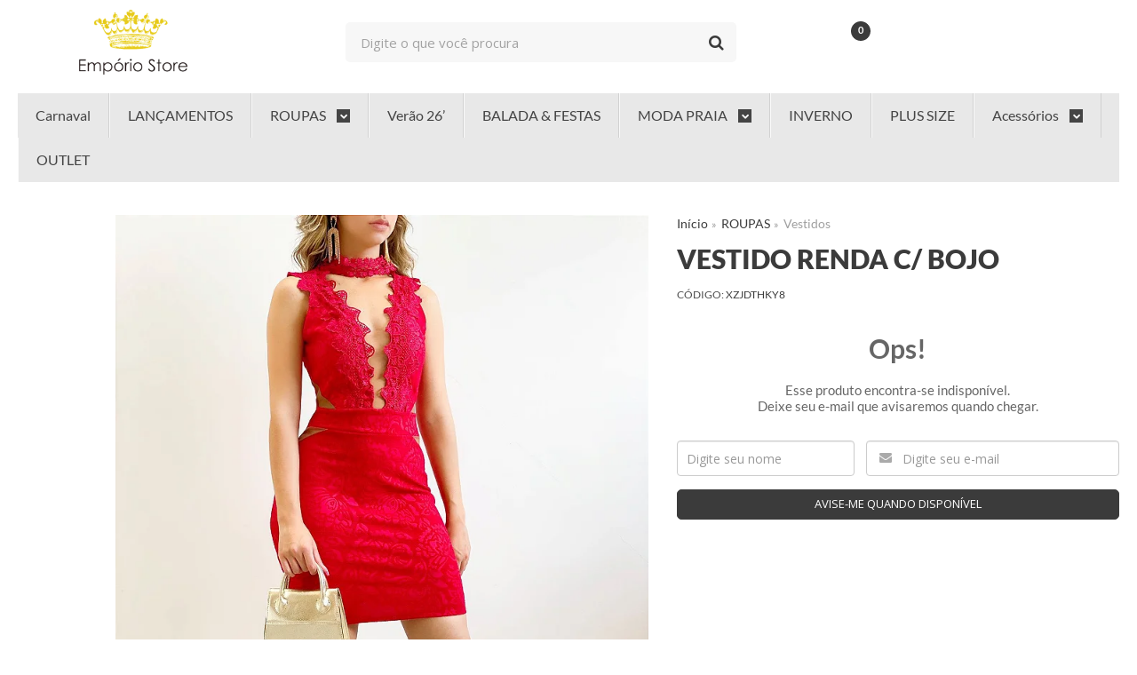

--- FILE ---
content_type: text/html; charset=utf-8
request_url: https://www.lojaemporiostore.com.br/vestido-renda-c-bojo-
body_size: 27178
content:

<!DOCTYPE html>
<html lang="pt-br">
  <head>
    <meta charset="utf-8">
    <meta content='width=device-width, initial-scale=1.0, maximum-scale=2.0' name='viewport' />
    <title>Vestido Feminino - Empório Store</title>
    <meta http-equiv="X-UA-Compatible" content="IE=edge">
    <meta name="generator" content="Loja Integrada" />

    <link rel="dns-prefetch" href="https://cdn.awsli.com.br/">
    <link rel="preconnect" href="https://cdn.awsli.com.br/">
    <link rel="preconnect" href="https://fonts.googleapis.com">
    <link rel="preconnect" href="https://fonts.gstatic.com" crossorigin>

    
  
      <meta property="og:url" content="https://www.lojaemporiostore.com.br/vestido-renda-c-bojo-" />
      <meta property="og:type" content="website" />
      <meta property="og:site_name" content="Empório Store" />
      <meta property="og:locale" content="pt_BR" />
    
  <!-- Metadata para o facebook -->
  <meta property="og:type" content="website" />
  <meta property="og:title" content="Vestido Renda c/ Bojo" />
  <meta property="og:image" content="https://cdn.awsli.com.br/800x800/1538/1538522/produto/183096402/b8149e39b3.jpg" />
  <meta name="twitter:card" content="product" />
  
    <meta name="twitter:site" content="@emporio_store" />
    <meta name="twitter:creator" content="@emporio_store" />
  
  <meta name="twitter:domain" content="www.lojaemporiostore.com.br" />
  <meta name="twitter:url" content="https://www.lojaemporiostore.com.br/vestido-renda-c-bojo-?utm_source=twitter&utm_medium=twitter&utm_campaign=twitter" />
  <meta name="twitter:title" content="Vestido Renda c/ Bojo" />
  <meta name="twitter:description" content="Compre Vestido Feminino OnLine Aproveite os Descontos e as Ofertas!. Separamos uma Variedade de Looks Com Vestidos Feminino para Você Aproveitar." />
  <meta name="twitter:image" content="https://cdn.awsli.com.br/300x300/1538/1538522/produto/183096402/b8149e39b3.jpg" />
  <meta name="twitter:label1" content="Código" />
  <meta name="twitter:data1" content="XZJDTHKY8" />
  <meta name="twitter:label2" content="Disponibilidade" />
  <meta name="twitter:data2" content="Indisponível" />


    
  
    <script>
      setTimeout(function() {
        if (typeof removePageLoading === 'function') {
          removePageLoading();
        };
      }, 7000);
    </script>
  



    

  

    <link rel="canonical" href="https://www.lojaemporiostore.com.br/vestido-renda-c-bojo-" />
  



  <meta name="description" content="Compre Vestido Feminino OnLine Aproveite os Descontos e as Ofertas!. Separamos uma Variedade de Looks Com Vestidos Feminino para Você Aproveitar." />
  <meta property="og:description" content="Compre Vestido Feminino OnLine Aproveite os Descontos e as Ofertas!. Separamos uma Variedade de Looks Com Vestidos Feminino para Você Aproveitar." />







  <meta name="robots" content="index, follow" />



    
      
        <link rel="shortcut icon" href="https://cdn.awsli.com.br/1538/1538522/favicon/8a92c00738.png" />
      
      <link rel="icon" href="https://cdn.awsli.com.br/1538/1538522/favicon/8a92c00738.png" sizes="192x192">
    
    

    
      <link rel="stylesheet" href="https://cdn.awsli.com.br/production/static/loja/estrutura/v1/css/all.min.css?v=dfd2cc0" type="text/css">
    
    <!--[if lte IE 8]><link rel="stylesheet" href="https://cdn.awsli.com.br/production/static/loja/estrutura/v1/css/ie-fix.min.css" type="text/css"><![endif]-->
    <!--[if lte IE 9]><style type="text/css">.lateral-fulbanner { position: relative; }</style><![endif]-->

    
      <link rel="stylesheet" href="https://cdn.awsli.com.br/production/static/loja/estrutura/v1/css/tema-escuro.min.css?v=dfd2cc0" type="text/css">
    

    
    <link href="https://fonts.googleapis.com/css2?family=Open%20Sans:ital,wght@0,300;0,400;0,600;0,700;0,800;1,300;1,400;1,600;1,700&display=swap" rel="stylesheet">
    
    
      <link href="https://fonts.googleapis.com/css2?family=Open%20Sans:wght@300;400;600;700&display=swap" rel="stylesheet">
    

    
      <link rel="stylesheet" href="https://cdn.awsli.com.br/production/static/loja/estrutura/v1/css/bootstrap-responsive.css?v=dfd2cc0" type="text/css">
      <link rel="stylesheet" href="https://cdn.awsli.com.br/production/static/loja/estrutura/v1/css/style-responsive.css?v=dfd2cc0">
    

    <link rel="stylesheet" href="/tema.css?v=20250903-125954">

    

    <script type="text/javascript">
      var LOJA_ID = 1538522;
      var MEDIA_URL = "https://cdn.awsli.com.br/";
      var API_URL_PUBLIC = 'https://api.awsli.com.br/';
      
        var CARRINHO_PRODS = [];
      
      var ENVIO_ESCOLHIDO = 0;
      var ENVIO_ESCOLHIDO_CODE = 0;
      var CONTRATO_INTERNACIONAL = false;
      var CONTRATO_BRAZIL = !CONTRATO_INTERNACIONAL;
      var IS_STORE_ASYNC = true;
      var IS_CLIENTE_ANONIMO = false;
    </script>

    

    <!-- Editor Visual -->
    

    <script>
      

      const isPreview = JSON.parse(sessionStorage.getItem('preview', true));
      if (isPreview) {
        const url = location.href
        location.search === '' && url + (location.search = '?preview=None')
      }
    </script>

    
      <script src="https://cdn.awsli.com.br/production/static/loja/estrutura/v1/js/all.min.js?v=dfd2cc0"></script>
    
    <!-- HTML5 shim and Respond.js IE8 support of HTML5 elements and media queries -->
    <!--[if lt IE 9]>
      <script src="https://oss.maxcdn.com/html5shiv/3.7.2/html5shiv.min.js"></script>
      <script src="https://oss.maxcdn.com/respond/1.4.2/respond.min.js"></script>
    <![endif]-->

    <link rel="stylesheet" href="https://cdn.awsli.com.br/production/static/loja/estrutura/v1/css/slick.min.css" type="text/css">
    <script src="https://cdn.awsli.com.br/production/static/loja/estrutura/v1/js/slick.min.js?v=dfd2cc0"></script>
    <link rel="stylesheet" href="https://cdn.awsli.com.br/production/static/css/jquery.fancybox.min.css" type="text/css" />
    <script src="https://cdn.awsli.com.br/production/static/js/jquery/jquery.fancybox.pack.min.js"></script>

    
    

  
  <link rel="stylesheet" href="https://cdn.awsli.com.br/production/static/loja/estrutura/v1/css/imagezoom.min.css" type="text/css">
  <script src="https://cdn.awsli.com.br/production/static/loja/estrutura/v1/js/jquery.imagezoom.min.js"></script>

  <script type="text/javascript">
    var PRODUTO_ID = '183096402';
    var URL_PRODUTO_FRETE_CALCULAR = 'https://www.lojaemporiostore.com.br/carrinho/frete';
    var variacoes = undefined;
    var grades = undefined;
    var imagem_grande = "https://cdn.awsli.com.br/2500x2500/1538/1538522/produto/183096402/b8149e39b3.jpg";
    var produto_grades_imagens = {};
    var produto_preco_sob_consulta = false;
    var produto_preco = 109.99;
  </script>
  <script type="text/javascript" src="https://cdn.awsli.com.br/production/static/loja/estrutura/v1/js/produto.min.js?v=dfd2cc0"></script>
  <script type="text/javascript" src="https://cdn.awsli.com.br/production/static/loja/estrutura/v1/js/eventos-pixel-produto.min.js?v=dfd2cc0"></script>


    
      
        
      
        <!-- Facebook Pixel Code -->
<script>
!function(f,b,e,v,n,t,s){if(f.fbq)return;n=f.fbq=function(){n.callMethod?
n.callMethod.apply(n,arguments):n.queue.push(arguments)};if(!f._fbq)f._fbq=n;
n.push=n;n.loaded=!0;n.version='2.0';n.queue=[];t=b.createElement(e);t.async=!0;
t.src=v;s=b.getElementsByTagName(e)[0];s.parentNode.insertBefore(t,s)}(window,
document,'script','https://connect.facebook.net/en_US/fbevents.js');

fbq('init', '462159101162563');
fbq('track', "PageView");


  fbq('track', 'ViewContent', {
    
      content_type: 'product',
    
    content_ids: ['XZJDTHKY8'],
    content_name: 'Vestido Renda c/ Bojo',
    value: 109.99,
    currency: 'BRL'
  });



</script>
<noscript><img height="1" width="1" style="display:none"
src="https://www.facebook.com/tr?id=462159101162563&ev=PageView&noscript=1"
/></noscript>
<!-- End Facebook Pixel Code -->
      
        <script>
  (function(i,s,o,g,r,a,m){i['GoogleAnalyticsObject']=r;i[r]=i[r]||function(){
  (i[r].q=i[r].q||[]).push(arguments)},i[r].l=1*new Date();a=s.createElement(o),
  m=s.getElementsByTagName(o)[0];a.async=1;a.src=g;m.parentNode.insertBefore(a,m)
  })(window,document,'script','//www.google-analytics.com/analytics.js','ga');

  ga('create', 'UA-102847988-1', document.domain.replace(/^(www|store|loja)\./,''));
  ga('require', 'displayfeatures');
  
  
    ga('set', 'ecomm_prodid', 'XZJDTHKY8');
    ga('set', 'ecomm_pagetype', 'product');
    
      ga('set', 'ecomm_totalvalue', '109.99');
    
  
  
  
  ga('send', 'pageview');
</script>

      
        
      
        
      
        <!-- Global site tag (gtag.js) - Google Analytics -->
<script async src="https://www.googletagmanager.com/gtag/js?l=LIgtagDataLayer&id=G-2N07CHXKGM"></script>
<script>
  window.LIgtagDataLayer = window.LIgtagDataLayer || [];
  function LIgtag(){LIgtagDataLayer.push(arguments);}
  LIgtag('js', new Date());

  LIgtag('set', {
    'currency': 'BRL',
    'country': 'BR'
  });
  LIgtag('config', 'G-2N07CHXKGM');
  

  if(window.performance) {
    var timeSincePageLoad = Math.round(performance.now());
    LIgtag('event', 'timing_complete', {
      'name': 'load',
      'time': timeSincePageLoad
    });
  }

  $(document).on('li_view_home', function(_, eventID) {
    LIgtag('event', 'view_home');
  });

  $(document).on('li_select_product', function(_, eventID, data) {
    LIgtag('event', 'select_item', data);
  });

  $(document).on('li_start_contact', function(_, eventID, value) {
    LIgtag('event', 'start_contact', {
      value
    });
  });

  $(document).on('li_view_catalog', function(_, eventID) {
    LIgtag('event', 'view_catalog');
  });

  $(document).on('li_search', function(_, eventID, search_term) {
    LIgtag('event', 'search', {
      search_term
    });
  });

  $(document).on('li_filter_products', function(_, eventID, data) {
    LIgtag('event', 'filter_products', data);
  });

  $(document).on('li_sort_products', function(_, eventID, value) {
    LIgtag('event', 'sort_products', {
      value
    });
  });

  $(document).on('li_view_product', function(_, eventID, item) {
    LIgtag('event', 'view_item', {
      items: [item]
    });
  });

  $(document).on('li_select_variation', function(_, eventID, data) {
    LIgtag('event', 'select_variation', data);
  });

  $(document).on('li_calculate_shipping', function(_, eventID, data) {
    LIgtag('event', 'calculate_shipping', {
      zipcode: data.zipcode
    });
  });

  $(document).on('li_view_cart', function(_, eventID, data) {
    LIgtag('event', 'view_cart', data);
  });

  $(document).on('li_add_to_cart', function(_, eventID, data) {
    LIgtag('event', 'add_to_cart', {
      items: data.items
    });
  });

  $(document).on('li_apply_coupon', function(_, eventID, value) {
    LIgtag('event', 'apply_coupon', {
      value
    });
  });

  $(document).on('li_change_quantity', function(_, eventID, item) {
    LIgtag('event', 'change_quantity', {
      items: [item]
    });
  });

  $(document).on('li_remove_from_cart', function(_, eventID, item) {
    LIgtag('event', 'remove_from_cart', {
      items: [item]
    });
  });

  $(document).on('li_return_home', function(_, eventID) {
    LIgtag('event', 'return_home');
  });

  $(document).on('li_view_checkout', function(_, eventID, data) {
    LIgtag('event', 'begin_checkout', data);
  });

  $(document).on('li_login', function(_, eventID) {
    LIgtag('event', 'login');
  });

  $(document).on('li_change_address', function(_, eventID, value) {
    LIgtag('event', 'change_address', {
      value
    });
  });

  $(document).on('li_change_shipping', function(_, eventID, data) {
    LIgtag('event', 'add_shipping_info', data);
  });

  $(document).on('li_change_payment', function(_, eventID, data) {
    LIgtag('event', 'add_payment_info', data);
  });

  $(document).on('li_start_purchase', function(_, eventID) {
    LIgtag('event', 'start_purchase');
  });

  $(document).on('li_checkout_error', function(_, eventID, value) {
    LIgtag('event', 'checkout_error', {
      value
    });
  });

  $(document).on('li_purchase', function(_, eventID, data) {
    LIgtag('event', 'purchase', data);

    
  });
</script>
      
    

    
<script>
  var url = '/_events/api/setEvent';

  var sendMetrics = function(event, user = {}) {
    var unique_identifier = uuidv4();

    try {
      var data = {
        request: {
          id: unique_identifier,
          environment: 'production'
        },
        store: {
          id: 1538522,
          name: 'Empório Store',
          test_account: false,
          has_meta_app: window.has_meta_app ?? false,
          li_search: true
        },
        device: {
          is_mobile: /Mobi/.test(window.navigator.userAgent),
          user_agent: window.navigator.userAgent,
          ip: '###device_ip###'
        },
        page: {
          host: window.location.hostname,
          path: window.location.pathname,
          search: window.location.search,
          type: 'product',
          title: document.title,
          referrer: document.referrer
        },
        timestamp: '###server_timestamp###',
        user_timestamp: new Date().toISOString(),
        event,
        origin: 'store'
      };

      if (window.performance) {
        var [timing] = window.performance.getEntriesByType('navigation');

        data['time'] = {
          server_response: Math.round(timing.responseStart - timing.requestStart)
        };
      }

      var _user = {},
          user_email_cookie = $.cookie('user_email'),
          user_data_cookie = $.cookie('LI-UserData');

      if (user_email_cookie) {
        var user_email = decodeURIComponent(user_email_cookie);

        _user['email'] = user_email;
      }

      if (user_data_cookie) {
        var user_data = JSON.parse(user_data_cookie);

        _user['logged'] = user_data.logged;
        _user['id'] = user_data.id ?? undefined;
      }

      $.each(user, function(key, value) {
        _user[key] = value;
      });

      if (!$.isEmptyObject(_user)) {
        data['user'] = _user;
      }

      try {
        var session_identifier = $.cookie('li_session_identifier');

        if (!session_identifier) {
          session_identifier = uuidv4();
        };

        var expiration_date = new Date();

        expiration_date.setTime(expiration_date.getTime() + (30 * 60 * 1000)); // 30 minutos

        $.cookie('li_session_identifier', session_identifier, {
          expires: expiration_date,
          path: '/'
        });

        data['session'] = {
          id: session_identifier
        };
      } catch (err) { }

      try {
        var user_session_identifier = $.cookie('li_user_session_identifier');

        if (!user_session_identifier) {
          user_session_identifier = uuidv4();

          $.cookie('li_user_session_identifier', user_session_identifier, {
            path: '/'
          });
        };

        data['user_session'] = {
          id: user_session_identifier
        };
      } catch (err) { }

      var _cookies = {},
          fbc = $.cookie('_fbc'),
          fbp = $.cookie('_fbp');

      if (fbc) {
        _cookies['fbc'] = fbc;
      }

      if (fbp) {
        _cookies['fbp'] = fbp;
      }

      if (!$.isEmptyObject(_cookies)) {
        data['session']['cookies'] = _cookies;
      }

      try {
        var ab_test_cookie = $.cookie('li_ab_test_running');

        if (ab_test_cookie) {
          var ab_test = JSON.parse(atob(ab_test_cookie));

          if (ab_test.length) {
            data['store']['ab_test'] = ab_test;
          }
        }
      } catch (err) { }

      var _utm = {};

      $.each(sessionStorage, function(key, value) {
        if (key.startsWith('utm_')) {
          var name = key.split('_')[1];

          _utm[name] = value;
        }
      });

      if (!$.isEmptyObject(_utm)) {
        data['session']['utm'] = _utm;
      }

      var controller = new AbortController();

      setTimeout(function() {
        controller.abort();
      }, 5000);

      fetch(url, {
        keepalive: true,
        method: 'POST',
        headers: {
          'Content-Type': 'application/json'
        },
        body: JSON.stringify({ data }),
        signal: controller.signal
      });
    } catch (err) { }

    return unique_identifier;
  }
</script>

    
<script>
  (function() {
    var initABTestHandler = function() {
      try {
        if ($.cookie('li_ab_test_running')) {
          return
        };
        var running_tests = [];

        
        
        
        

        var running_tests_to_cookie = JSON.stringify(running_tests);
        running_tests_to_cookie = btoa(running_tests_to_cookie);
        $.cookie('li_ab_test_running', running_tests_to_cookie, {
          path: '/'
        });

        
        if (running_tests.length > 0) {
          setTimeout(function() {
            $.ajax({
              url: "/conta/status"
            });
          }, 500);
        };

      } catch (err) { }
    }
    setTimeout(initABTestHandler, 500);
  }());
</script>

    
<script>
  $(function() {
    // Clicar em um produto
    $('.listagem-item').click(function() {
      var row, column;

      var $list = $(this).closest('[data-produtos-linha]'),
          index = $(this).closest('li').index();

      if($list.find('.listagem-linha').length === 1) {
        var productsPerRow = $list.data('produtos-linha');

        row = Math.floor(index / productsPerRow) + 1;
        column = (index % productsPerRow) + 1;
      } else {
        row = $(this).closest('.listagem-linha').index() + 1;
        column = index + 1;
      }

      var body = {
        item_id: $(this).attr('data-id'),
        item_sku: $(this).find('.produto-sku').text(),
        item_name: $(this).find('.nome-produto').text().trim(),
        item_row: row,
        item_column: column
      };

      var eventID = sendMetrics({
        type: 'event',
        name: 'select_product',
        data: body
      });

      $(document).trigger('li_select_product', [eventID, body]);
    });

    // Clicar no "Fale Conosco"
    $('#modalContato').on('show', function() {
      var value = 'Fale Conosco';

      var eventID = sendMetrics({
        type: 'event',
        name: 'start_contact',
        data: { text: value }
      });

      $(document).trigger('li_start_contact', [eventID, value]);
    });

    // Clicar no WhatsApp
    $('.li-whatsapp a').click(function() {
      var value = 'WhatsApp';

      var eventID = sendMetrics({
        type: 'event',
        name: 'start_contact',
        data: { text: value }
      });

      $(document).trigger('li_start_contact', [eventID, value]);
    });

    
      // Visualizar o produto
      var body = {
        item_id: '183096402',
        item_sku: 'XZJDTHKY8',
        item_name: 'Vestido Renda c/ Bojo',
        item_category: 'Vestidos',
        item_type: 'product',
        
          full_price: 109.99,
          promotional_price: null,
          price: 109.99,
        
        quantity: 1
      };

      var params = new URLSearchParams(window.location.search),
          recommendation_shelf = null,
          recommendation = {};

      if (
        params.has('recomendacao_id') &&
        params.has('email_ref') &&
        params.has('produtos_recomendados')
      ) {
        recommendation['email'] = {
          id: params.get('recomendacao_id'),
          email_id: params.get('email_ref'),
          products: $.map(params.get('produtos_recomendados').split(','), function(value) {
            return parseInt(value)
          })
        };
      }

      if (recommendation_shelf) {
        recommendation['shelf'] = recommendation_shelf;
      }

      if (!$.isEmptyObject(recommendation)) {
        body['recommendation'] = recommendation;
      }

      var eventID = sendMetrics({
        type: 'pageview',
        name: 'view_product',
        data: body
      });

      $(document).trigger('li_view_product', [eventID, body]);

      // Calcular frete
      $('#formCalcularCep').submit(function() {
        $(document).ajaxSuccess(function(event, xhr, settings) {
          try {
            var url = new URL(settings.url);

            if(url.pathname !== '/carrinho/frete') return;

            var data = xhr.responseJSON;

            if(data.error) return;

            var params = url.searchParams;

            var body = {
              zipcode: params.get('cep'),
              deliveries: $.map(data, function(delivery) {
                if(delivery.msgErro) return;

                return {
                  id: delivery.id,
                  name: delivery.name,
                  price: delivery.price,
                  delivery_time: delivery.deliveryTime
                };
              })
            };

            var eventID = sendMetrics({
              type: 'event',
              name: 'calculate_shipping',
              data: body
            });

            $(document).trigger('li_calculate_shipping', [eventID, body]);

            $(document).off('ajaxSuccess');
          } catch(error) {}
        });
      });

      // Visualizar compre junto
      $(document).on('buy_together_ready', function() {
        var $buyTogether = $('.compre-junto');

        var observer = new IntersectionObserver(function(entries) {
          entries.forEach(function(entry) {
            if(entry.isIntersecting) {
              var body = {
                title: $buyTogether.find('.compre-junto__titulo').text(),
                id: $buyTogether.data('id'),
                items: $buyTogether.find('.compre-junto__produto').map(function() {
                  var $product = $(this);

                  return {
                    item_id: $product.attr('data-id'),
                    item_sku: $product.attr('data-code'),
                    item_name: $product.find('.compre-junto__nome').text(),
                    full_price: $product.find('.compre-junto__preco--regular').data('price') || null,
                    promotional_price: $product.find('.compre-junto__preco--promocional').data('price') || null
                  };
                }).get()
              };

              var eventID = sendMetrics({
                type: 'event',
                name: 'view_buy_together',
                data: body
              });

              $(document).trigger('li_view_buy_together', [eventID, body]);

              observer.disconnect();
            }
          });
        }, { threshold: 1.0 });

        observer.observe($buyTogether.get(0));

        $('.compre-junto__atributo--grade').click(function(event) {
          if(!event.originalEvent) return;

          var body = {
            grid_name: $(this).closest('.compre-junto__atributos').data('grid'),
            variation_name: $(this).data('variation')
          };

          var eventID = sendMetrics({
            type: 'event',
            name: 'select_buy_together_variation',
            data: body
          });

          $(document).trigger('li_select_buy_together_variation', [eventID, body]);
        });

        $('.compre-junto__atributo--lista').change(function(event) {
          if(!event.originalEvent) return;

          var $selectedOption = $(this).find('option:selected');

          if(!$selectedOption.is('[value]')) return;

          var body = {
            grid_name: $(this).closest('.compre-junto__atributos').data('grid'),
            variation_name: $selectedOption.text()
          };

          var eventID = sendMetrics({
            type: 'event',
            name: 'select_buy_together_variation',
            data: body
          });

          $(document).trigger('li_select_buy_together_variation', [eventID, body]);
        });
      });

      // Selecionar uma variação
      $('.atributo-item').click(function(event) {
        if(!event.originalEvent) return;

        var body = {
          grid_name: $(this).data('grade-nome'),
          variation_name: $(this).data('variacao-nome')
        };

        var eventID = sendMetrics({
          type: 'event',
          name: 'select_variation',
          data: body
        });

        $(document).trigger('li_select_variation', [eventID, body]);
      });
    
  });
</script>


    
	<!-- Clarity -->
  
      <script type="text/javascript">
    (function(c,l,a,r,i,t,y){
        c[a]=c[a]||function(){(c[a].q=c[a].q||[]).push(arguments)};
        t=l.createElement(r);t.async=1;t.src="https://www.clarity.ms/tag/"+i;
        y=l.getElementsByTagName(r)[0];y.parentNode.insertBefore(t,y);
    })(window, document, "clarity", "script", "cmq5ivk8ex");
</script>
  

	<!-- Hotjar -->
  
      <!-- Hotjar Tracking Code for https://www.lojaemporiostore.com.br/ -->
<script>
    (function(h,o,t,j,a,r){
        h.hj=h.hj||function(){(h.hj.q=h.hj.q||[]).push(arguments)};
        h._hjSettings={hjid:3051605,hjsv:6};
        a=o.getElementsByTagName('head')[0];
        r=o.createElement('script');r.async=1;
        r.src=t+h._hjSettings.hjid+j+h._hjSettings.hjsv;
        a.appendChild(r);
    })(window,document,'https://static.hotjar.com/c/hotjar-','.js?sv=');
</script>
  

	<!-- Pinterest - Revindicar Site -->
  
      <meta name="p:domain_verify" content="3e898b35f966d33603a81dfdcb4c553a"/>
  

	<!-- Merchant Center - Confirmar Site -->
  
      <meta name="google-site-verification" content="Ug55xF_DVe_Y2ALNFveSE5q6qQ5gWAkP3GbXOYjVQOo" />
  

	<!-- Optmize -->
  
      <script src="https://www.googleoptimize.com/optimize.js?id=OPT-MWKMVXN"></script>
  

	<!-- Bing Webmaster -->
  
      <meta name="msvalidate.01" content="38D5A7E401D551B119DFB02FA8B81A69" />
  

	<!-- CN - Ajuste produtos sobrepostos -->
  
    <style type="text/css">
      @media screen and (max-width: 767px){
   .listagem ul:not(.produtos-carrossel)>li, .pagina-busca .listagem>ul:not(.produtos-carrossel)>li, .pagina-categoria .listagem ul:not(.produtos-carrossel)>li {
       width: 50% !important;
   }

   .pagina-categoria #listagemProdutos ul li {
      width: 50% !important;
      margin: 0 !important;
  }
}

@media screen and (max-width: 1024px){
  .listagem ul:not(.produtos-carrossel)>li {
      padding: 5px !important;
  }
}

@media (max-width: 767px) {
    .pagina-categoria #listagemProdutos ul, .pagina-inicial #listagemProdutos ul {
      justify-content: space-between;
    }
    .pagina-categoria #listagemProdutos ul li, .pagina-inicial #listagemProdutos ul li {
      width: calc(50% - 10px);
      margin: 0;
    }
    .pagina-categoria #listagemProdutos ul li > div, .pagina-inicial #listagemProdutos ul li > div {
      width: 100% !important;
    }
    .pagina-categoria #listagemProdutos ul li > div .info-produto .nome-produto, .pagina-inicial #listagemProdutos ul li > div .info-produto .nome-produto {
      text-align: center;
    }
    .pagina-categoria #listagemProdutos ul li:nth-child(even) {
      margin-left: 10px;
    }
}
    </style>
  


    
      
        <link href="//cdn.awsli.com.br/temasv2/1191/__theme_custom.css?v=1606412383" rel="stylesheet" type="text/css">
<script src="//cdn.awsli.com.br/temasv2/1191/__theme_custom.js?v=1606412383"></script>
      
    

    
      <link rel="stylesheet" href="/avancado.css?v=20250903-125954" type="text/css" />
    

    

    
  <link rel="manifest" href="/manifest.json" />




  </head>
  <body class="pagina-produto produto-183096402 tema-transparente  ">
    <div id="fb-root"></div>
    
  
    <div id="full-page-loading">
      <div class="conteiner" style="height: 100%;">
        <div class="loading-placeholder-content">
          <div class="loading-placeholder-effect loading-placeholder-header"></div>
          <div class="loading-placeholder-effect loading-placeholder-body"></div>
        </div>
      </div>
      <script>
        var is_full_page_loading = true;
        function removePageLoading() {
          if (is_full_page_loading) {
            try {
              $('#full-page-loading').remove();
            } catch(e) {}
            try {
              var div_loading = document.getElementById('full-page-loading');
              if (div_loading) {
                div_loading.remove();
              };
            } catch(e) {}
            is_full_page_loading = false;
          };
        };
        $(function() {
          setTimeout(function() {
            removePageLoading();
          }, 1);
        });
      </script>
      <style>
        #full-page-loading { position: fixed; z-index: 9999999; margin: auto; top: 0; left: 0; bottom: 0; right: 0; }
        #full-page-loading:before { content: ''; display: block; position: fixed; top: 0; left: 0; width: 100%; height: 100%; background: rgba(255, 255, 255, .98); background: radial-gradient(rgba(255, 255, 255, .99), rgba(255, 255, 255, .98)); }
        .loading-placeholder-content { height: 100%; display: flex; flex-direction: column; position: relative; z-index: 1; }
        .loading-placeholder-effect { background-color: #F9F9F9; border-radius: 5px; width: 100%; animation: pulse-loading 1.5s cubic-bezier(0.4, 0, 0.6, 1) infinite; }
        .loading-placeholder-content .loading-placeholder-body { flex-grow: 1; margin-bottom: 30px; }
        .loading-placeholder-content .loading-placeholder-header { height: 20%; min-height: 100px; max-height: 200px; margin: 30px 0; }
        @keyframes pulse-loading{50%{opacity:.3}}
      </style>
    </div>
  



    
      
        




<div class="barra-inicial fundo-secundario">
  <div class="conteiner">
    <div class="row-fluid">
      <div class="lista-redes span3 hidden-phone">
        
          <ul>
            
              <li>
                <a href="https://facebook.com/emporiostoreoficial" target="_blank" aria-label="Siga nos no Facebook"><i class="icon-facebook"></i></a>
              </li>
            
            
            
              <li>
                <a href="https://twitter.com/emporio_store" target="_blank" aria-label="Siga nos no Twitter"><i class="icon-twitter"></i></a>
              </li>
            
            
              <li>
                <a href="https://youtube.com.br/emporiostoreoficial" target="_blank" aria-label="Siga nos no Youtube"><i class="icon-youtube"></i></a>
              </li>
            
            
              <li>
                <a href="https://instagram.com/emporiostoreoficial/" target="_blank" aria-label="Siga nos no Instagram"><i class="icon-instagram"></i></a>
              </li>
            
            
              <li>
                <a href="https://pinterest.com/emporiostoreoficial/boards/" target="_blank" aria-label="Siga nos no Pinterest"><i class="icon-pinterest"></i></a>
              </li>
            
            
          </ul>
        
      </div>
      <div class="canais-contato span9">
        <ul>
          <li class="hidden-phone">
            <a href="#modalContato" data-toggle="modal" data-target="#modalContato">
              <i class="icon-comment"></i>
              Fale Conosco
            </a>
          </li>
          
            <li>
              <span>
                <i class="icon-phone"></i>Telefone: (11) 2680-8364
              </span>
            </li>
          
          
            <li class="tel-whatsapp">
              <span>
                <i class="fa fa-whatsapp"></i>Whatsapp: (11) 96269-6661
              </span>
            </li>
          
          
        </ul>
      </div>
    </div>
  </div>
</div>

      
    

    <div class="conteiner-principal">
      
        
          
<div id="cabecalho">

  <div class="atalhos-mobile visible-phone fundo-secundario borda-principal">
    <ul>

      <li><a href="https://www.lojaemporiostore.com.br/" class="icon-home"> </a></li>
      
      <li class="fundo-principal"><a href="https://www.lojaemporiostore.com.br/carrinho/index" class="icon-shopping-cart"> </a></li>
      
      
        <li class="menu-user-logged" style="display: none;"><a href="https://www.lojaemporiostore.com.br/conta/logout" class="icon-signout menu-user-logout"> </a></li>
      
      
      <li><a href="https://www.lojaemporiostore.com.br/conta/index" class="icon-user"> </a></li>
      
      <li class="vazia"><span>&nbsp;</span></li>

    </ul>
  </div>

  <div class="conteiner">
    <div class="row-fluid">
      <div class="span3">
        <h2 class="logo cor-secundaria">
          <a href="https://www.lojaemporiostore.com.br/" title="Empório Store">
            
            <img src="https://cdn.awsli.com.br/400x300/1538/1538522/logo/c0c1911737.png" alt="Empório Store" />
            
          </a>
        </h2>


      </div>

      <div class="conteudo-topo span9">
        <div class="superior row-fluid hidden-phone">
          <div class="span8">
            
              
                <div class="btn-group menu-user-logged" style="display: none;">
                  <a href="https://www.lojaemporiostore.com.br/conta/index" class="botao secundario pequeno dropdown-toggle" data-toggle="dropdown">
                    Olá, <span class="menu-user-name"></span>
                    <span class="icon-chevron-down"></span>
                  </a>
                  <ul class="dropdown-menu">
                    <li>
                      <a href="https://www.lojaemporiostore.com.br/conta/index" title="Minha conta">Minha conta</a>
                    </li>
                    
                      <li>
                        <a href="https://www.lojaemporiostore.com.br/conta/pedido/listar" title="Minha conta">Meus pedidos</a>
                      </li>
                    
                    <li>
                      <a href="https://www.lojaemporiostore.com.br/conta/favorito/listar" title="Meus favoritos">Meus favoritos</a>
                    </li>
                    <li>
                      <a href="https://www.lojaemporiostore.com.br/conta/logout" title="Sair" class="menu-user-logout">Sair</a>
                    </li>
                  </ul>
                </div>
              
              
                <a href="https://www.lojaemporiostore.com.br/conta/login" class="bem-vindo cor-secundaria menu-user-welcome">
                  Bem-vindo, <span class="cor-principal">identifique-se</span> para fazer pedidos
                </a>
              
            
          </div>
          <div class="span4">
            <ul class="acoes-conta borda-alpha">
              
                <li>
                  <i class="icon-list fundo-principal"></i>
                  <a href="https://www.lojaemporiostore.com.br/conta/pedido/listar" class="cor-secundaria">Meus Pedidos</a>
                </li>
              
              
                <li>
                  <i class="icon-user fundo-principal"></i>
                  <a href="https://www.lojaemporiostore.com.br/conta/index" class="cor-secundaria">Minha Conta</a>
                </li>
              
            </ul>
          </div>
        </div>

        <div class="inferior row-fluid ">
          <div class="span8 busca-mobile">
            <a href="javascript:;" class="atalho-menu visible-phone icon-th botao principal"> </a>

            <div class="busca borda-alpha">
              <form id="form-buscar" action="/buscar" method="get">
                <input id="auto-complete" type="text" name="q" placeholder="Digite o que você procura" value="" autocomplete="off" maxlength="255" />
                <button class="botao botao-busca icon-search fundo-secundario" aria-label="Buscar"></button>
              </form>
            </div>

          </div>

          
            <div class="span4 hidden-phone">
              

  <div class="carrinho vazio">
    
      <a href="https://www.lojaemporiostore.com.br/carrinho/index">
        <i class="icon-shopping-cart fundo-principal"></i>
        <strong class="qtd-carrinho titulo cor-secundaria" style="display: none;">0</strong>
        <span style="display: none;">
          
            <b class="titulo cor-secundaria"><span>Meu Carrinho</span></b>
          
          <span class="cor-secundaria">Produtos adicionados</span>
        </span>
        
          <span class="titulo cor-secundaria vazio-text">Carrinho vazio</span>
        
      </a>
    
    <div class="carrinho-interno-ajax"></div>
  </div>
  
<div class="minicart-placeholder" style="display: none;">
  <div class="carrinho-interno borda-principal">
    <ul>
      <li class="minicart-item-modelo">
        
          <div class="preco-produto com-promocao destaque-parcela ">
            <div>
              <s class="preco-venda">
                R$ --PRODUTO_PRECO_DE--
              </s>
              <strong class="preco-promocional cor-principal">
                R$ --PRODUTO_PRECO_POR--
              </strong>
            </div>
          </div>
        
        <a data-href="--PRODUTO_URL--" class="imagem-produto">
          <img data-src="https://cdn.awsli.com.br/64x64/--PRODUTO_IMAGEM--" alt="--PRODUTO_NOME--" />
        </a>
        <a data-href="--PRODUTO_URL--" class="nome-produto cor-secundaria">
          --PRODUTO_NOME--
        </a>
        <div class="produto-sku hide">--PRODUTO_SKU--</div>
      </li>
    </ul>
    <div class="carrinho-rodape">
      <span class="carrinho-info">
        
          <i>--CARRINHO_QUANTIDADE-- produto no carrinho</i>
        
        
          
            <span class="carrino-total">
              Total: <strong class="titulo cor-principal">R$ --CARRINHO_TOTAL_ITENS--</strong>
            </span>
          
        
      </span>
      <a href="https://www.lojaemporiostore.com.br/carrinho/index" class="botao principal">
        
          <i class="icon-shopping-cart"></i>Ir para o carrinho
        
      </a>
    </div>
  </div>
</div>



            </div>
          
        </div>

      </div>
    </div>
    


  
    
      
<div class="menu superior">
  <ul class="nivel-um">
    


    


    
      <li class="categoria-id-4796050  borda-principal">
        <a href="https://www.lojaemporiostore.com.br/carnaval" title="Carnaval">
          <strong class="titulo cor-secundaria">Carnaval</strong>
          
        </a>
        
      </li>
    
      <li class="categoria-id-4792332  borda-principal">
        <a href="https://www.lojaemporiostore.com.br/favoritos" title="LANÇAMENTOS">
          <strong class="titulo cor-secundaria">LANÇAMENTOS</strong>
          
        </a>
        
      </li>
    
      <li class="categoria-id-4771190 com-filho borda-principal">
        <a href="https://www.lojaemporiostore.com.br/roupas" title="ROUPAS">
          <strong class="titulo cor-secundaria">ROUPAS</strong>
          
            <i class="icon-chevron-down fundo-secundario"></i>
          
        </a>
        
          <ul class="nivel-dois borda-alpha">
            

  <li class="categoria-id-4771332 ">
    <a href="https://www.lojaemporiostore.com.br/blusas" title="Blusas, Camisas &amp; Regatas">
      
      Blusas, Camisas &amp; Regatas
    </a>
    
  </li>

  <li class="categoria-id-4771807 ">
    <a href="https://www.lojaemporiostore.com.br/bodys-e-maios" title="Bodys">
      
      Bodys
    </a>
    
  </li>

  <li class="categoria-id-4771395 ">
    <a href="https://www.lojaemporiostore.com.br/calcas" title="Calças">
      
      Calças
    </a>
    
  </li>

  <li class="categoria-id-4772310 ">
    <a href="https://www.lojaemporiostore.com.br/casacos-e-blazers" title="Casacos, Cardigans &amp; Blazers">
      
      Casacos, Cardigans &amp; Blazers
    </a>
    
  </li>

  <li class="categoria-id-23373850 ">
    <a href="https://www.lojaemporiostore.com.br/colete-23373850" title="Colete">
      
      Colete
    </a>
    
  </li>

  <li class="categoria-id-4771393 ">
    <a href="https://www.lojaemporiostore.com.br/conjunto" title="Conjuntos">
      
      Conjuntos
    </a>
    
  </li>

  <li class="categoria-id-4772143 ">
    <a href="https://www.lojaemporiostore.com.br/croppeds-e-tops" title="Croppeds &amp; Tops">
      
      Croppeds &amp; Tops
    </a>
    
  </li>

  <li class="categoria-id-4771333 ">
    <a href="https://www.lojaemporiostore.com.br/macaquinhos-macacoes" title="Macaquinhos &amp; Macacões">
      
      Macaquinhos &amp; Macacões
    </a>
    
  </li>

  <li class="categoria-id-4772276 ">
    <a href="https://www.lojaemporiostore.com.br/saias1" title="Saias">
      
      Saias
    </a>
    
  </li>

  <li class="categoria-id-4772278 ">
    <a href="https://www.lojaemporiostore.com.br/shorts" title="Shorts">
      
      Shorts
    </a>
    
  </li>

  <li class="categoria-id-4771304 ">
    <a href="https://www.lojaemporiostore.com.br/tricots" title="Tricots">
      
      Tricots
    </a>
    
  </li>

  <li class="categoria-id-4771224 ">
    <a href="https://www.lojaemporiostore.com.br/ver-tudo" title="Ver Tudo">
      
      Ver Tudo
    </a>
    
  </li>

  <li class="categoria-id-4771302 ">
    <a href="https://www.lojaemporiostore.com.br/vestidos" title="Vestidos">
      
      Vestidos
    </a>
    
  </li>


          </ul>
        
      </li>
    
      <li class="categoria-id-18034329  borda-principal">
        <a href="https://www.lojaemporiostore.com.br/preview" title="Verão 26’">
          <strong class="titulo cor-secundaria">Verão 26’</strong>
          
        </a>
        
      </li>
    
      <li class="categoria-id-18099754  borda-principal">
        <a href="https://www.lojaemporiostore.com.br/balada" title="BALADA &amp; FESTAS">
          <strong class="titulo cor-secundaria">BALADA &amp; FESTAS</strong>
          
        </a>
        
      </li>
    
      <li class="categoria-id-4795702 com-filho borda-principal">
        <a href="https://www.lojaemporiostore.com.br/moda-praia" title="MODA PRAIA">
          <strong class="titulo cor-secundaria">MODA PRAIA</strong>
          
            <i class="icon-chevron-down fundo-secundario"></i>
          
        </a>
        
          <ul class="nivel-dois borda-alpha">
            

  <li class="categoria-id-4795941 ">
    <a href="https://www.lojaemporiostore.com.br/biquinis" title="Biquínis">
      
      Biquínis
    </a>
    
  </li>

  <li class="categoria-id-4795913 ">
    <a href="https://www.lojaemporiostore.com.br/saidas-" title="Saídas">
      
      Saídas
    </a>
    
  </li>

  <li class="categoria-id-4795856 ">
    <a href="https://www.lojaemporiostore.com.br/ver-tudo6" title="Ver Tudo">
      
      Ver Tudo
    </a>
    
  </li>


          </ul>
        
      </li>
    
      <li class="categoria-id-22702516  borda-principal">
        <a href="https://www.lojaemporiostore.com.br/preview-inverno-" title="INVERNO">
          <strong class="titulo cor-secundaria">INVERNO</strong>
          
        </a>
        
      </li>
    
      <li class="categoria-id-4772507  borda-principal">
        <a href="https://www.lojaemporiostore.com.br/plus-size" title="PLUS SIZE">
          <strong class="titulo cor-secundaria">PLUS SIZE</strong>
          
        </a>
        
      </li>
    
      <li class="categoria-id-4792460 com-filho borda-principal">
        <a href="https://www.lojaemporiostore.com.br/calcados" title="Acessórios">
          <strong class="titulo cor-secundaria">Acessórios</strong>
          
            <i class="icon-chevron-down fundo-secundario"></i>
          
        </a>
        
          <ul class="nivel-dois borda-alpha">
            

  <li class="categoria-id-4794934 ">
    <a href="https://www.lojaemporiostore.com.br/bolsas" title="Bolsas">
      
      Bolsas
    </a>
    
  </li>

  <li class="categoria-id-4793779 ">
    <a href="https://www.lojaemporiostore.com.br/botas-e-oxfords" title="Calçados">
      
      Calçados
    </a>
    
  </li>

  <li class="categoria-id-4794466 ">
    <a href="https://www.lojaemporiostore.com.br/cinto" title="Cintos">
      
      Cintos
    </a>
    
  </li>

  <li class="categoria-id-4794869 ">
    <a href="https://www.lojaemporiostore.com.br/colares" title="Colares">
      
      Colares
    </a>
    
  </li>

  <li class="categoria-id-20297797 ">
    <a href="https://www.lojaemporiostore.com.br/lingeries-" title="Lingeries">
      
      Lingeries
    </a>
    
  </li>

  <li class="categoria-id-4794305 ">
    <a href="https://www.lojaemporiostore.com.br/acessorios" title="OUTROS">
      
      OUTROS
    </a>
    
  </li>

  <li class="categoria-id-4794337 ">
    <a href="https://www.lojaemporiostore.com.br/ver-tudo4" title="Ver Tudo">
      
      Ver Tudo
    </a>
    
  </li>


          </ul>
        
      </li>
    
      <li class="categoria-id-20929432  borda-principal">
        <a href="https://www.lojaemporiostore.com.br/outlet" title="OUTLET">
          <strong class="titulo cor-secundaria">OUTLET</strong>
          
        </a>
        
      </li>
    
  </ul>
</div>

    
  


  </div>
  <span id="delimitadorBarra"></span>
</div>

          

  


        
      

      
  


      <div id="corpo">
        <div class="conteiner">
          

          
  


          
            <div class="secao-principal row-fluid sem-coluna">
              

              
  <div class="span12 produto" itemscope="itemscope" itemtype="http://schema.org/Product">
    <div class="row-fluid">
      <div class="span7">
        
          <div class="thumbs-vertical hidden-phone">
            <div class="produto-thumbs">
              <div id="carouselImagem" class="flexslider">
                <ul class="miniaturas slides">
                  
                    <li>
                      <a href="javascript:;" title="Vestido Renda c/ Bojo - Imagem 1" data-imagem-grande="https://cdn.awsli.com.br/2500x2500/1538/1538522/produto/183096402/b8149e39b3.jpg" data-imagem-id="125466938">
                        <span>
                          <img loading="lazy" src="https://cdn.awsli.com.br/64x50/1538/1538522/produto/183096402/b8149e39b3.jpg" alt="Vestido Renda c/ Bojo - Imagem 1" data-largeimg="https://cdn.awsli.com.br/2500x2500/1538/1538522/produto/183096402/b8149e39b3.jpg" data-mediumimg="https://cdn.awsli.com.br/600x700/1538/1538522/produto/183096402/b8149e39b3.jpg" />
                        </span>
                      </a>
                    </li>
                  
                    <li>
                      <a href="javascript:;" title="Vestido Renda c/ Bojo - Imagem 2" data-imagem-grande="https://cdn.awsli.com.br/2500x2500/1538/1538522/produto/183096402/01e412c5a5.jpg" data-imagem-id="125466945">
                        <span>
                          <img loading="lazy" src="https://cdn.awsli.com.br/64x50/1538/1538522/produto/183096402/01e412c5a5.jpg" alt="Vestido Renda c/ Bojo - Imagem 2" data-largeimg="https://cdn.awsli.com.br/2500x2500/1538/1538522/produto/183096402/01e412c5a5.jpg" data-mediumimg="https://cdn.awsli.com.br/600x700/1538/1538522/produto/183096402/01e412c5a5.jpg" />
                        </span>
                      </a>
                    </li>
                  
                </ul>
              </div>
            </div>
            
          </div>
        
        <div class="conteiner-imagem">
          <div>
            
              <a href="https://cdn.awsli.com.br/2500x2500/1538/1538522/produto/183096402/b8149e39b3.jpg" title="Ver imagem grande do produto" id="abreZoom" style="display: none;"><i class="icon-zoom-in"></i></a>
            
            <img loading="lazy" src="https://cdn.awsli.com.br/600x700/1538/1538522/produto/183096402/b8149e39b3.jpg" alt="Vestido Renda c/ Bojo" id="imagemProduto" itemprop="image" />
          </div>
        </div>
        <div class="produto-thumbs thumbs-horizontal ">
          <div id="carouselImagem" class="flexslider visible-phone">
            <ul class="miniaturas slides">
              
                <li>
                  <a href="javascript:;" title="Vestido Renda c/ Bojo - Imagem 1" data-imagem-grande="https://cdn.awsli.com.br/2500x2500/1538/1538522/produto/183096402/b8149e39b3.jpg" data-imagem-id="125466938">
                    <span>
                      <img loading="lazy" src="https://cdn.awsli.com.br/64x50/1538/1538522/produto/183096402/b8149e39b3.jpg" alt="Vestido Renda c/ Bojo - Imagem 1" data-largeimg="https://cdn.awsli.com.br/2500x2500/1538/1538522/produto/183096402/b8149e39b3.jpg" data-mediumimg="https://cdn.awsli.com.br/600x700/1538/1538522/produto/183096402/b8149e39b3.jpg" />
                    </span>
                  </a>
                </li>
              
                <li>
                  <a href="javascript:;" title="Vestido Renda c/ Bojo - Imagem 2" data-imagem-grande="https://cdn.awsli.com.br/2500x2500/1538/1538522/produto/183096402/01e412c5a5.jpg" data-imagem-id="125466945">
                    <span>
                      <img loading="lazy" src="https://cdn.awsli.com.br/64x50/1538/1538522/produto/183096402/01e412c5a5.jpg" alt="Vestido Renda c/ Bojo - Imagem 2" data-largeimg="https://cdn.awsli.com.br/2500x2500/1538/1538522/produto/183096402/01e412c5a5.jpg" data-mediumimg="https://cdn.awsli.com.br/600x700/1538/1538522/produto/183096402/01e412c5a5.jpg" />
                    </span>
                  </a>
                </li>
              
            </ul>
          </div>
        </div>
        <div class="visible-phone">
          
        </div>

        <!--googleoff: all-->

        <div class="produto-compartilhar">
          <div class="lista-redes">
            <div class="addthis_toolbox addthis_default_style addthis_32x32_style">
              <ul>
                <li class="visible-phone">
                  <a href="https://api.whatsapp.com/send?text=Vestido%20Renda%20c/%20Bojo%20http%3A%2F%2Fwww.lojaemporiostore.com.br/vestido-renda-c-bojo-" target="_blank"><i class="fa fa-whatsapp"></i></a>
                </li>
                
                <li class="hidden-phone">
                  
                    <a href="https://www.lojaemporiostore.com.br/conta/favorito/183096402/adicionar" class="lista-favoritos fundo-principal adicionar-favorito hidden-phone" rel="nofollow">
                      <i class="icon-plus"></i>
                      Lista de Desejos
                    </a>
                  
                </li>
                
                <li class="fb-compartilhar">
                  <div class="fb-share-button" data-href="https://www.lojaemporiostore.com.br/vestido-renda-c-bojo-" data-layout="button"></div>
                </li>
              </ul>
            </div>
          </div>
        </div>

        <!--googleon: all-->

      </div>
      <div class="span5">
        <div class="principal">
          <div class="info-principal-produto">
            
<div class="breadcrumbs borda-alpha ">
  <ul>
    
      <li>
        <a href="https://www.lojaemporiostore.com.br/"><i class="fa fa-folder"></i>Início</a>
      </li>
    

    
    
    
      
        


  
    <li>
      <a href="https://www.lojaemporiostore.com.br/roupas">ROUPAS</a>
    </li>
  



  <li>
    <a href="https://www.lojaemporiostore.com.br/vestidos">Vestidos</a>
  </li>


      
      <!-- <li>
        <strong class="cor-secundaria">Vestido Renda c/ Bojo</strong>
      </li> -->
    

    
  </ul>
</div>

            <h1 class="nome-produto titulo cor-secundaria" itemprop="name">Vestido Renda c/ Bojo</h1>
            
            <div class="codigo-produto">
              <span class="cor-secundaria">
                <b>Código: </b> <span itemprop="sku">XZJDTHKY8</span>
              </span>
              
              <div class="hide trustvox-stars">
                <a href="#comentarios" target="_self">
                  <div data-trustvox-product-code-js="183096402" data-trustvox-should-skip-filter="true" data-trustvox-display-rate-schema="false"></div>
                </a>
              </div>
              



            </div>
          </div>

          
            

          

          

          

<div class="acoes-produto indisponivel SKU-XZJDTHKY8" data-produto-id="183096402" data-variacao-id="">
  




  <div>
    
      <div class="preco-produto destaque-avista ">
        
          

  <div class="avise-me">
    <form action="/espera/produto/183096402/assinar/" method="POST" class="avise-me-form">
      <span class="avise-tit">
        Ops!
      </span>
      <span class="avise-descr">
        Esse produto encontra-se indisponível.<br />
        Deixe seu e-mail que avisaremos quando chegar.
      </span>
      
      <div class="avise-input">
        <div class="controls controls-row">
          <input class="span5 avise-nome" name="avise-nome" type="text" placeholder="Digite seu nome" />
          <label class="span7">
            <i class="icon-envelope avise-icon"></i>
            <input class="span12 avise-email" name="avise-email" type="email" placeholder="Digite seu e-mail" />
          </label>
        </div>
      </div>
      
      <div class="avise-btn">
        <input type="submit" value="Avise-me quando disponível" class="botao fundo-secundario btn-block" />
      </div>
    </form>
  </div>


        
      </div>
    
  </div>





  
    
    
      <!-- old microdata schema price (feature toggle disabled) -->
      
        
          
            
            
<div itemprop="offers" itemscope="itemscope" itemtype="http://schema.org/Offer">
    
      
      <meta itemprop="price" content="109.99"/>
      
    
    <meta itemprop="priceCurrency" content="BRL" />
    <meta itemprop="availability" content="http://schema.org/OutOfStock"/>
    <meta itemprop="itemCondition" itemtype="http://schema.org/OfferItemCondition" content="http://schema.org/NewCondition" />
    
</div>

          
        
      
    
  



  

  
    
  
</div>


	  <span id="DelimiterFloat"></span>

          

          




          

        </div>
      </div>
    </div>
    <div id="buy-together-position1" class="row-fluid" style="display: none;"></div>
    
      <div class="row-fluid">
        <div class="span12">
          <div id="smarthint-product-position1"></div>
          <div id="blank-product-position1"></div>
          <div class="abas-custom">
            <div class="tab-content">
              <div class="tab-pane active" id="descricao" itemprop="description">
                <p>Vestido Renda c/ Bojo</p>

<p>Cor: conforme foto</p>

<p>Tamanho: único (veste até 42)</p>
              </div>
            </div>
          </div>
        </div>
      </div>
    
    <div id="buy-together-position2" class="row-fluid" style="display: none;"></div>

    <div class="row-fluid hide" id="comentarios-container">
      <div class="span12">
        <div id="smarthint-product-position2"></div>
        <div id="blank-product-position2"></div>
        <div class="abas-custom">
          <div class="tab-content">
            <div class="tab-pane active" id="comentarios">
              <div id="facebook_comments">
                
              </div>
              <div id="disqus_thread"></div>
              <div id="_trustvox_widget"></div>
            </div>
          </div>
        </div>
      </div>
    </div>

    




    
      <div class="row-fluid">
        <div class="span12">
          <div id="smarthint-product-position3"></div>
          <div id="blank-product-position3"></div>
          <div class="listagem  aproveite-tambem borda-alpha">
              <h4 class="titulo cor-secundaria">Produtos relacionados</h4>
            

<ul>
  
    <li class="listagem-linha"><ul class="row-fluid">
    
      
        
          <li class="span3">
        
      
    
      <div class="listagem-item " itemprop="isRelatedTo" itemscope="itemscope" itemtype="http://schema.org/Product">
        <a href="https://www.lojaemporiostore.com.br/body-renda-cbojo-diversas-cores" class="produto-sobrepor" title="Body Renda C/Bojo (Diversas Cores)" itemprop="url"></a>
        <div class="imagem-produto">
          <img loading="lazy" src="https://cdn.awsli.com.br/400x400/1538/1538522/produto/220562447/20551e6c-7fad-48-2aweceve9e.jpg" alt="Body Renda C/Bojo (Diversas Cores)" itemprop="image" content="https://cdn.awsli.com.br/400x400/1538/1538522/produto/220562447/20551e6c-7fad-48-2aweceve9e.jpg"/>
        </div>
        <div class="info-produto" itemprop="offers" itemscope="itemscope" itemtype="http://schema.org/Offer">
          <a href="https://www.lojaemporiostore.com.br/body-renda-cbojo-diversas-cores" class="nome-produto cor-secundaria" itemprop="name">
            Body Renda C/Bojo (Diversas Cores)
          </a>
          <div class="produto-sku hide">ZEQKKHEKQ</div>
          
            




  <div>
    
      <div class="preco-produto destaque-avista ">
        

          
            
          

          
            
              
                
                  <div>
                    
                      
                        
                          <strong class="preco-promocional cor-principal " data-sell-price="44.99">
                        
                      
                    
                      R$ 44,99
                    </strong>
                  </div>
                
              
            
          

          
            

  
    <!--googleoff: all-->
      <div>
        <span class="preco-parcela ">
          
            até
            <strong class="cor-secundaria ">3x</strong>
          
          de
          <strong class="cor-secundaria">R$ 14,99</strong>
          
            <span>sem juros</span>
          
        </span>
      </div>
    <!--googleon: all-->
  


          

          
            
            
              
<span class="desconto-a-vista">
  ou <strong class="cor-principal titulo">R$ 42,74</strong>
  
    via Pix
  
</span>

            
          
        
      </div>
    
  </div>






          
          
        </div>

        


  
  
    
    <div class="acoes-produto hidden-phone">
      <a href="https://www.lojaemporiostore.com.br/body-renda-cbojo-diversas-cores" title="Ver detalhes do produto" class="botao botao-comprar principal">
        <i class="icon-search"></i>Ver mais
      </a>
    </div>
    <div class="acoes-produto-responsiva visible-phone">
      <a href="https://www.lojaemporiostore.com.br/body-renda-cbojo-diversas-cores" title="Ver detalhes do produto" class="tag-comprar fundo-principal">
        <span class="titulo">Ver mais</span>
        <i class="icon-search"></i>
      </a>
    </div>
    
  



        <div class="bandeiras-produto">
          
          
          
          
        </div>
      </div>
    </li>
    
      
      
    
  
    
    
      
        
          <li class="span3">
        
      
    
      <div class="listagem-item " itemprop="isRelatedTo" itemscope="itemscope" itemtype="http://schema.org/Product">
        <a href="https://www.lojaemporiostore.com.br/body-renda-c-bojo-diversas-cores" class="produto-sobrepor" title="Body Renda c/ Bojo (Diversas Cores)" itemprop="url"></a>
        <div class="imagem-produto">
          <img loading="lazy" src="https://cdn.awsli.com.br/400x400/1538/1538522/produto/186770989/c0d4092b5a.jpg" alt="Body Renda c/ Bojo (Diversas Cores)" itemprop="image" content="https://cdn.awsli.com.br/400x400/1538/1538522/produto/186770989/c0d4092b5a.jpg"/>
        </div>
        <div class="info-produto" itemprop="offers" itemscope="itemscope" itemtype="http://schema.org/Offer">
          <a href="https://www.lojaemporiostore.com.br/body-renda-c-bojo-diversas-cores" class="nome-produto cor-secundaria" itemprop="name">
            Body Renda c/ Bojo (Diversas Cores)
          </a>
          <div class="produto-sku hide">4WZ8ARNNB</div>
          
            




  <div>
    
      <div class="preco-produto destaque-avista ">
        

          
            
          

          
            
              
                
                  <div>
                    
                      
                        
                          <strong class="preco-promocional cor-principal " data-sell-price="69.99">
                        
                      
                    
                      R$ 69,99
                    </strong>
                  </div>
                
              
            
          

          
            

  
    <!--googleoff: all-->
      <div>
        <span class="preco-parcela ">
          
            até
            <strong class="cor-secundaria ">3x</strong>
          
          de
          <strong class="cor-secundaria">R$ 23,33</strong>
          
            <span>sem juros</span>
          
        </span>
      </div>
    <!--googleon: all-->
  


          

          
            
            
              
<span class="desconto-a-vista">
  ou <strong class="cor-principal titulo">R$ 66,49</strong>
  
    via Pix
  
</span>

            
          
        
      </div>
    
  </div>






          
          
        </div>

        


  
  
    
    <div class="acoes-produto hidden-phone">
      <a href="https://www.lojaemporiostore.com.br/body-renda-c-bojo-diversas-cores" title="Ver detalhes do produto" class="botao botao-comprar principal">
        <i class="icon-search"></i>Ver mais
      </a>
    </div>
    <div class="acoes-produto-responsiva visible-phone">
      <a href="https://www.lojaemporiostore.com.br/body-renda-c-bojo-diversas-cores" title="Ver detalhes do produto" class="tag-comprar fundo-principal">
        <span class="titulo">Ver mais</span>
        <i class="icon-search"></i>
      </a>
    </div>
    
  



        <div class="bandeiras-produto">
          
          
          
          
        </div>
      </div>
    </li>
    
      
      
    
  
    
    
      
        
          <li class="span3">
        
      
    
      <div class="listagem-item " itemprop="isRelatedTo" itemscope="itemscope" itemtype="http://schema.org/Product">
        <a href="https://www.lojaemporiostore.com.br/cropped-cbojo-2023-06-06-12-05-09" class="produto-sobrepor" title="Cropped C/Bojo" itemprop="url"></a>
        <div class="imagem-produto">
          <img loading="lazy" src="https://cdn.awsli.com.br/400x400/1538/1538522/produto/220118695/3604f270-fc32-49-zwukymfqzk.jpg" alt="Cropped C/Bojo" itemprop="image" content="https://cdn.awsli.com.br/400x400/1538/1538522/produto/220118695/3604f270-fc32-49-zwukymfqzk.jpg"/>
        </div>
        <div class="info-produto" itemprop="offers" itemscope="itemscope" itemtype="http://schema.org/Offer">
          <a href="https://www.lojaemporiostore.com.br/cropped-cbojo-2023-06-06-12-05-09" class="nome-produto cor-secundaria" itemprop="name">
            Cropped C/Bojo
          </a>
          <div class="produto-sku hide">U6X57BE6J</div>
          
            




  <div>
    
      <div class="preco-produto destaque-avista ">
        

          
            
          

          
            
              
                
<div>
  <s class="preco-venda ">
    R$ 99,99
  </s>
  <strong class="preco-promocional cor-principal " data-sell-price="49.99">
    R$ 49,99
  </strong>
</div>

              
            
          

          
            

  
    <!--googleoff: all-->
      <div>
        <span class="preco-parcela ">
          
            até
            <strong class="cor-secundaria ">3x</strong>
          
          de
          <strong class="cor-secundaria">R$ 16,66</strong>
          
            <span>sem juros</span>
          
        </span>
      </div>
    <!--googleon: all-->
  


          

          
            
            
              
<span class="desconto-a-vista">
  ou <strong class="cor-principal titulo">R$ 47,49</strong>
  
    via Pix
  
</span>

            
          
        
      </div>
    
  </div>






          
          
        </div>

        


  
  
    
    <div class="acoes-produto hidden-phone">
      <a href="https://www.lojaemporiostore.com.br/cropped-cbojo-2023-06-06-12-05-09" title="Ver detalhes do produto" class="botao botao-comprar principal">
        <i class="icon-search"></i>Ver mais
      </a>
    </div>
    <div class="acoes-produto-responsiva visible-phone">
      <a href="https://www.lojaemporiostore.com.br/cropped-cbojo-2023-06-06-12-05-09" title="Ver detalhes do produto" class="tag-comprar fundo-principal">
        <span class="titulo">Ver mais</span>
        <i class="icon-search"></i>
      </a>
    </div>
    
  



        <div class="bandeiras-produto">
          
          
          
            <span class="fundo-principal bandeira-promocao">50% Desconto</span>
          
          
        </div>
      </div>
    </li>
    
      
      
    
  
    
    
      
        
          <li class="span3">
        
      
    
      <div class="listagem-item " itemprop="isRelatedTo" itemscope="itemscope" itemtype="http://schema.org/Product">
        <a href="https://www.lojaemporiostore.com.br/conjunto-feminino-2023-06-12-18-43-10" class="produto-sobrepor" title="Conjunto Feminino C/Bojo" itemprop="url"></a>
        <div class="imagem-produto">
          <img loading="lazy" src="https://cdn.awsli.com.br/400x400/1538/1538522/produto/220686886/afafe226-98aa-43-t1b9phg06e.jpg" alt="Conjunto Feminino C/Bojo" itemprop="image" content="https://cdn.awsli.com.br/400x400/1538/1538522/produto/220686886/afafe226-98aa-43-t1b9phg06e.jpg"/>
        </div>
        <div class="info-produto" itemprop="offers" itemscope="itemscope" itemtype="http://schema.org/Offer">
          <a href="https://www.lojaemporiostore.com.br/conjunto-feminino-2023-06-12-18-43-10" class="nome-produto cor-secundaria" itemprop="name">
            Conjunto Feminino C/Bojo
          </a>
          <div class="produto-sku hide">RFCPB6WSB</div>
          
            




  <div>
    
      <div class="preco-produto destaque-avista ">
        

          
            
          

          
            
              
                
                  <div>
                    
                      
                        
                          <strong class="preco-promocional cor-principal " data-sell-price="169.99">
                        
                      
                    
                      R$ 169,99
                    </strong>
                  </div>
                
              
            
          

          
            

  
    <!--googleoff: all-->
      <div>
        <span class="preco-parcela ">
          
            até
            <strong class="cor-secundaria ">3x</strong>
          
          de
          <strong class="cor-secundaria">R$ 56,66</strong>
          
            <span>sem juros</span>
          
        </span>
      </div>
    <!--googleon: all-->
  


          

          
            
            
              
<span class="desconto-a-vista">
  ou <strong class="cor-principal titulo">R$ 161,49</strong>
  
    via Pix
  
</span>

            
          
        
      </div>
    
  </div>






          
          
        </div>

        


  
  
    
    <div class="acoes-produto hidden-phone">
      <a href="https://www.lojaemporiostore.com.br/conjunto-feminino-2023-06-12-18-43-10" title="Ver detalhes do produto" class="botao botao-comprar principal">
        <i class="icon-search"></i>Ver mais
      </a>
    </div>
    <div class="acoes-produto-responsiva visible-phone">
      <a href="https://www.lojaemporiostore.com.br/conjunto-feminino-2023-06-12-18-43-10" title="Ver detalhes do produto" class="tag-comprar fundo-principal">
        <span class="titulo">Ver mais</span>
        <i class="icon-search"></i>
      </a>
    </div>
    
  



        <div class="bandeiras-produto">
          
          
          
          
        </div>
      </div>
    </li>
    
      </ul></li>
      
    
  
</ul>


          </div>
        </div>
      </div>
    
    <div id="smarthint-product-position4"></div>
    <div id="blank-product-position4"></div>

    

<div class="acoes-flutuante borda-principal hidden-phone hidden-tablet">
  <a href="javascript:;" class="close_float"><i class="icon-remove"></i></a>

  

  

<div class="acoes-produto indisponivel SKU-XZJDTHKY8" data-produto-id="183096402" data-variacao-id="">
  




  <div>
    
      <div class="preco-produto destaque-avista ">
        
          


        
      </div>
    
  </div>







  

  
    
  
</div>

</div>

  </div>

  

  



              
            </div>
          
          <div class="secao-secundaria">
            
  <div id="smarthint-product-position5"></div>
  <div id="blank-product-position5"></div>

          </div>
        </div>
      </div>

      
        
          


<div id="barraNewsletter" class="hidden-phone posicao-rodape">
  <div class="conteiner">
    <div class="row-fluid">
      
<div class="span">
  <div class="componente newsletter borda-principal">
    <div class="interno">
      <span class="titulo cor-secundaria">
        <i class="icon-envelope-alt"></i>Newsletter
      </span>
      <div class="interno-conteudo">
        <p class="texto-newsletter newsletter-cadastro">Receba nossas ofertas por e-mail</p>
        <div class="newsletter-cadastro input-conteiner">
          <input type="text" name="email" placeholder="Digite seu email" />
          <button class="botao botao-input fundo-principal icon-chevron-right newsletter-assinar" data-action="https://www.lojaemporiostore.com.br/newsletter/assinar/" aria-label="Assinar"></button>
        </div>
        <div class="newsletter-confirmacao hide">
          <i class="icon-ok icon-3x"></i>
          <span>Obrigado por se inscrever! Aguarde novidades da nossa loja em breve.</span>
        </div>
      </div>
    </div>
  </div>
</div>

    </div>
  </div>
</div>


<div id="rodape">
  <div class="institucional fundo-secundario">
    <div class="conteiner">
      <div class="row-fluid">
        <div class="span9">
          <div class="row-fluid">
            
              
                
                  
                    
<div class="span4 links-rodape links-rodape-categorias">
  <span class="titulo">Categorias</span>
  <ul class=" total-itens_10">
    
      
        <li>
          <a href="https://www.lojaemporiostore.com.br/carnaval">
            Carnaval
          </a>
        </li>
      
    
      
        <li>
          <a href="https://www.lojaemporiostore.com.br/favoritos">
            LANÇAMENTOS
          </a>
        </li>
      
    
      
        <li>
          <a href="https://www.lojaemporiostore.com.br/roupas">
            ROUPAS
          </a>
        </li>
      
    
      
        <li>
          <a href="https://www.lojaemporiostore.com.br/preview">
            Verão 26’
          </a>
        </li>
      
    
      
        <li>
          <a href="https://www.lojaemporiostore.com.br/balada">
            BALADA &amp; FESTAS
          </a>
        </li>
      
    
      
        <li>
          <a href="https://www.lojaemporiostore.com.br/moda-praia">
            MODA PRAIA
          </a>
        </li>
      
    
      
        <li>
          <a href="https://www.lojaemporiostore.com.br/preview-inverno-">
            INVERNO
          </a>
        </li>
      
    
      
        <li>
          <a href="https://www.lojaemporiostore.com.br/plus-size">
            PLUS SIZE
          </a>
        </li>
      
    
      
        <li>
          <a href="https://www.lojaemporiostore.com.br/calcados">
            Acessórios
          </a>
        </li>
      
    
      
        <li>
          <a href="https://www.lojaemporiostore.com.br/outlet">
            OUTLET
          </a>
        </li>
      
    
  </ul>
</div>

                  
                
                  
                    

  <div class="span4 links-rodape links-rodape-paginas">
    <span class="titulo">Conteúdo</span>
    <ul>
      <li><a href="#modalContato" data-toggle="modal" data-target="#modalContato">Fale Conosco</a></li>
      
        <li><a href="https://www.lojaemporiostore.com.br/pagina/compras-em-atacado.html">Compras em Atacado</a></li>
      
        <li><a href="https://www.lojaemporiostore.com.br/pagina/entregas-via-motoboy.html">Entregas via Motoboy</a></li>
      
        <li><a href="https://www.lojaemporiostore.com.br/pagina/loja-fisica.html">Loja Física</a></li>
      
        <li><a href="https://www.lojaemporiostore.com.br/pagina/quem-somos.html">Quem Somos</a></li>
      
        <li><a href="https://www.lojaemporiostore.com.br/pagina/termos-e-condicoes.html">Termos e Condições</a></li>
      
        <li><a href="https://www.lojaemporiostore.com.br/pagina/perguntas-frequentes.html">Perguntas Frequentes</a></li>
      
        <li><a href="https://www.lojaemporiostore.com.br/pagina/politica-de-privacidade.html">Política de Privacidade</a></li>
      
        <li><a href="https://www.lojaemporiostore.com.br/pagina/promocoes-funcionamento.html">Promoções (Funcionamento)</a></li>
      
        <li><a href="https://www.lojaemporiostore.com.br/pagina/politica-de-troca-ou-devolucoes.html">Política de Troca ou Devoluções</a></li>
      
        <li><a href="https://www.lojaemporiostore.com.br/pagina/trabalhe-conosco.html">Trabalhe Conosco</a></li>
      
    </ul>
  </div>


                  
                
                  
                    <div class="span4 sobre-loja-rodape">
  <span class="titulo">Sobre a loja</span>
  <p>
      Moda a preço justo! 
  </p>
</div>

                  
                
                  
                
              
            
              
            
            
            <div class="span12 visible-phone">
              <span class="titulo">Contato</span>
              <ul>
                
                <li>
                  <a href="tel:(11) 2680-8364">
                    <i class="icon-phone"></i> Telefone: (11) 2680-8364
                  </a>
                </li>
                
                
                <li class="tel-whatsapp">
                  <a href="https://api.whatsapp.com/send?phone=5511962696661" target="_blank">
                    <i class="fa fa-whatsapp"></i> Whatsapp: (11) 96269-6661
                  </a>
                </li>
                
                
                
              </ul>
            </div>
            
          </div>
        </div>
        
          <!--googleoff: all-->
            <div class="span3">
              <div class="redes-sociais borda-principal">
                <span class="titulo cor-secundaria hidden-phone">Social</span>
                
  <div class="caixa-facebook hidden-phone">
    <div class="fb-page" data-href="https://www.facebook.com/emporiostoreoficial" data-small-header="false" data-adapt-container-width="true" data-hide-cover="false" data-width="220" data-height="300" data-show-facepile="true"><div class="fb-xfbml-parse-ignore"><blockquote cite="https://www.facebook.com/emporiostoreoficial"><a href="https://www.facebook.com/emporiostoreoficial">emporiostoreoficial</a></blockquote></div></div>
  </div>


                
  <div class="lista-redes ">
    <ul>
      
        <li class="visible-phone">
          <a href="https://facebook.com/emporiostoreoficial" target="_blank" aria-label="Siga nos no Facebook"><i class="icon-facebook"></i></a>
        </li>
      
      
      
        <li>
          <a href="https://twitter.com/emporio_store" target="_blank" aria-label="Siga nos no Twitter"><i class="icon-twitter"></i></a>
        </li>
      
      
        <li>
          <a href="https://youtube.com.br/emporiostoreoficial" target="_blank" aria-label="Siga nos no YouTube"><i class="icon-youtube"></i></a>
        </li>
      
      
        <li>
          <a href="https://instagram.com/emporiostoreoficial/" target="_blank" aria-label="Siga nos no Instagram"><i class="icon-instagram"></i></a>
        </li>
      
      
        <li>
          <a href="https://pinterest.com/emporiostoreoficial/boards/" target="_blank" aria-label="Siga nos no Pinterest"><i class="icon-pinterest"></i></a>
        </li>
      
      
    </ul>
  </div>


              </div>
            </div>
          <!--googleon: all-->
        
      </div>
    </div>
  </div>

  <div class="pagamento-selos">
    <div class="conteiner">
      <div class="row-fluid">
        
          
        
          
            
              
                
  <div class="span4 pagamento">
    <span class="titulo cor-secundaria">Pague com</span>
    <ul class="bandeiras-pagamento">
      
        <li><i class="icone-pagamento visa" title="visa"></i></li>
      
        <li><i class="icone-pagamento mastercard" title="mastercard"></i></li>
      
        <li><i class="icone-pagamento elo" title="elo"></i></li>
      
        <li><i class="icone-pagamento amex" title="amex"></i></li>
      
    </ul>
    <ul class="gateways-rodape">
      
        
        
          <li class="col-md-3">
            <img loading="lazy" src="https://cdn.awsli.com.br/production/static/img/formas-de-pagamento/pix-logo.png?v=dfd2cc0" alt="Pix" class="logo-rodape-pix-Pagali" />
          </li>
        
        
      
        
        
        
      
    </ul>
  </div>


              
            
              
                <div class="span4 selos ">
    <span class="titulo cor-secundaria">Selos</span>
    <ul>
      
      
        <li>
          <img loading="lazy" src="https://cdn.awsli.com.br/production/static/img/struct/stamp_encryptssl.png" alt="Site Seguro">
        </li>
      
      
      
      
      
      
    </ul>
</div>

              
            
              
            
          
        
      </div>
    </div>
  </div>
    
  <div style="background-color: #fff; border-top: 1px solid #ddd; position: relative; z-index: 10; font-size: 11px; display: block !important;">
    <div class="conteiner">
      <div class="row-fluid">
        <div class="span9 span12" style="text-align: center; min-height: 20px; width: 100%;">
          <p style="margin-bottom: 0;">
            
              S. B. RIBEIRO VESTUARIO - CNPJ: 26.263.223/0001-35
            
            
            &copy; Todos os direitos reservados. 2026
          </p>
        </div>
        
        <div style="min-height: 30px; text-align: center; -webkit-box-sizing: border-box; -moz-box-sizing: border-box; box-sizing: border-box; float: left; opacity: 1 !important; display: block !important; visibility: visible !important; height: 40px !important; width: 100% !important; margin: 0 !important; position: static !important;">
          <a href="https://www.lojaintegrada.com.br?utm_source=lojas&utm_medium=rodape&utm_campaign=lojaemporiostore.com.br" title="Loja Integrada - Plataforma de loja virtual." target="_blank" style="opacity: 1 !important; display: inline-block !important; visibility: visible !important; margin: 0 !important; position: static !important; overflow: visible !important;">
            <img loading="lazy" src="https://cdn.awsli.com.br/production/static/whitelabel/lojaintegrada/img/logo-rodape-loja-pro.png?v=dfd2cc0" alt="Logomarca Loja Integrada" style="opacity: 1 !important; display: inline !important; visibility: visible !important; margin: 0 !important; position: static !important; max-width: 1000px !important; max-height: 1000px !important; width: auto !important; height: auto !important;" />
          </a>
        </div>
        
        
      </div>
    </div>
  </div>

</div>

          
            
          
        
      
    </div>

    
<div id="barraTopo" class="hidden-phone">
  <div class="conteiner">
    <div class="row-fluid">
      <div class="span3 hidden-phone">
        <h4 class="titulo">
          <a href="https://www.lojaemporiostore.com.br/" title="Empório Store" class="cor-secundaria">Empório Store</a>
        </h4>
      </div>
      <div class="span3 hidden-phone">
        <div class="canais-contato">
          <ul>
            <li><a href="#modalContato" data-toggle="modal" data-target="#modalContato">
              <i class="icon-comment"></i>Fale Conosco</a>
            </li>
            
              <li>
                <a href="#modalContato" data-toggle="modal" data-target="#modalContato">
                  <i class="icon-phone"></i>Tel: (11) 2680-8364
                </a>
              </li>
            
          </ul>
        </div>
      </div>
      <div class="span6">
        <div class="row-fluid">
          <div class="busca borda-alpha span6">
            <form action="/buscar" method="get">
              <input type="text" name="q" placeholder="Digite o que você procura" maxlength="255" />
              <button class="botao botao-busca botao-input icon-search fundo-secundario" aria-label="Buscar"></button>
            </form>
          </div>
          
            <div class="span6 hidden-phone">
              

  <div class="carrinho vazio">
    
      <a href="https://www.lojaemporiostore.com.br/carrinho/index">
        <i class="icon-shopping-cart fundo-principal"></i>
        <strong class="qtd-carrinho titulo cor-secundaria" style="display: none;">00</strong>
        <span style="display: none;">
          
            <b class="titulo cor-secundaria"><span>Produtos no carrinho</span></b>
          
        </span>
        
          <span class="titulo cor-secundaria vazio-text">Carrinho vazio</span>
        
      </a>
    
    <div class="carrinho-interno-ajax"></div>
  </div>
  
<div class="minicart-placeholder" style="display: none;">
  <div class="carrinho-interno borda-principal">
    <ul>
      <li class="minicart-item-modelo">
        
          <div class="preco-produto com-promocao destaque-parcela ">
            <div>
              <s class="preco-venda">
                R$ --PRODUTO_PRECO_DE--
              </s>
              <strong class="preco-promocional cor-principal">
                R$ --PRODUTO_PRECO_POR--
              </strong>
            </div>
          </div>
        
        <a data-href="--PRODUTO_URL--" class="imagem-produto">
          <img data-src="https://cdn.awsli.com.br/64x64/--PRODUTO_IMAGEM--" alt="--PRODUTO_NOME--" />
        </a>
        <a data-href="--PRODUTO_URL--" class="nome-produto cor-secundaria">
          --PRODUTO_NOME--
        </a>
        <div class="produto-sku hide">--PRODUTO_SKU--</div>
      </li>
    </ul>
    <div class="carrinho-rodape">
      <span class="carrinho-info">
        
          <i>--CARRINHO_QUANTIDADE-- produto no carrinho</i>
        
        
          
            <span class="carrino-total">
              Total: <strong class="titulo cor-principal">R$ --CARRINHO_TOTAL_ITENS--</strong>
            </span>
          
        
      </span>
      <a href="https://www.lojaemporiostore.com.br/carrinho/index" class="botao principal">
        
          <i class="icon-shopping-cart"></i>Ir para o carrinho
        
      </a>
    </div>
  </div>
</div>



            </div>
          
        </div>
      </div>
    </div>
  </div>
</div>


    <!--googleoff: all-->

    <div id="modalWindow" class="modal hide">
      <div class="modal-body">
        <div class="modal-body">
          Carregando conteúdo, aguarde...
        </div>
      </div>
    </div>

    <div id="modalAlerta" class="modal hide">
      <div class="modal-body"></div>
      <div class="modal-footer">
        <a href="" data-dismiss="modal" class="botao principal" rel="nofollow">Fechar</a>
      </div>
    </div>

    <div id="modalContato" class="modal hide" tabindex="-1" aria-labelledby="modalContatoLabel" aria-hidden="true">
      <div class="modal-header">
        <button type="button" class="close" data-dismiss="modal" aria-hidden="true"><i class="icon-remove"></i></button>
        <span class="titulo cor-secundaria">Fale Conosco</span>
        Preencha o formulário abaixo.
      </div>
      <form action="/contato/popup/" method="post" class="form-horizontal">
        <div class="modal-body borda-principal">
          <div class="contato-loading">
            <i class="icon-spin icon-refresh"></i>
          </div>
        </div>
      </form>
    </div>

    

    
      <div id="AdicionarFavoritoSucessoModal" class="modal hide" aria-modal="true" tabindex="-1" role="dialog">
        <div class="modal-header">
          <span>Favorito adicionado</span>
        </div>
        <div class="modal-body">
          O produto foi adicionado com sucesso à sua <strong>Lista de Desejos</strong>.
        </div>
        <div class="modal-footer">
          <a class="botao" data-dismiss="modal" aria-hidden="true">Fechar</a>
          <a class="botao principal" href="https://www.lojaemporiostore.com.br/conta/favorito/listar">Visualizar Lista de Desejos</a>
        </div>
      </div>

      <div id="AdicionarFavoritoErroModal" class="modal hide" aria-modal="true" tabindex="-1" role="dialog">
        <div class="modal-header">
          <span class="titulo cor-secundaria">Erro ao adicionar favorito</span>
        </div>
        <div class="modal-body">
          <p>
            O produto não foi adicionado com sucesso ao seus favoritos, por favor tente mais tarde.
            <a href="https://www.lojaemporiostore.com.br/conta/favorito/listar">Visualizar a lista de favoritos</a>.
          </p>
        </div>
        <div class="modal-footer">
          <a class="botao" data-dismiss="modal" aria-hidden="true">Fechar</a>
          <a class='botao principal' style="display: none;" id="AdicionarFavoritoLogin">Logar</a>
        </div>
      </div>
    

    
      <div id="comprar-ajax-status" style="display: none;">
        <div class="sucesso">
          <div id="carrinho-mini" class="hidden-phone"></div>
          <div class="head visible-phone">Produto adicionado com sucesso!</div>
          <div class="buttons ">
            <a href="javascript:$.fancybox.close();" class="botao continuar-comprando">Continuar comprando</a>
            <a href="https://www.lojaemporiostore.com.br/checkout" class="botao principal ir-carrinho hidden-phone"><i class="icon-shopping-cart"></i>Finalizar compra</a>
            <a href="https://www.lojaemporiostore.com.br/carrinho/index" class="botao principal ir-carrinho visible-phone"><i class="icon-shopping-cart"></i>Ir para o carrinho</a>
          </div>
        </div>
        <div class="erro" style="display: none;">
          <span class="msg">
            Não foi possível adicionar o produto ao carrinho<br />
            <strong>Tente novamente</strong>
          </span>
        </div>
      </div>
    

    

<div id="avise-me-cadastro" style="display: none;">
  

  <div class="avise-me">
    <form action="/espera/produto/183096402/assinar/" method="POST" class="avise-me-form">
      <span class="avise-tit">
        Ops!
      </span>
      <span class="avise-descr">
        Esse produto encontra-se indisponível.<br />
        Deixe seu e-mail que avisaremos quando chegar.
      </span>
      
      <div class="avise-input">
        <div class="controls controls-row">
          <input class="span5 avise-nome" name="avise-nome" type="text" placeholder="Digite seu nome" />
          <label class="span7">
            <i class="icon-envelope avise-icon"></i>
            <input class="span12 avise-email" name="avise-email" type="email" placeholder="Digite seu e-mail" />
          </label>
        </div>
      </div>
      
      <div class="avise-btn">
        <input type="submit" value="Avise-me quando disponível" class="botao fundo-secundario btn-block" />
      </div>
    </form>
  </div>


</div>

<div id="avise-me-sucesso" style="display: none;">
  <span class="avise-suc-tit cor-principal">
    Obrigado!
  </span>
  <span class="avise-suc-descr">
    Você receberá um e-mail de notificação, assim que esse produto estiver disponível em estoque
  </span>
</div>


    

    
    




    
    




    
    

  



    <!--googleon: all-->

    

    
      
        
          <script>
  dataLayer = [{
    'pageTitle': document.title,
    'pageUrl': window.location.href,
    'email': '',
    
    
    
      'PageType': 'ProductPage',
      'pageCategory': 'Product',
      'productBrandId': '',
      'productBrandName': 'None',
      'productCategoryId': '',
      'productCategoryName': 'Vestidos',
      'productId': 'XZJDTHKY8',
      'ProductID': 'XZJDTHKY8',
      'productName': 'Vestido Renda c/ Bojo',
      
        'productPriceFrom': '109.99',
        'productPriceTo': '109.99',
      
      'ProductIDList': []
    
    
    
  }];
</script>
<!-- Google Tag Manager -->
<noscript><iframe src="//www.googletagmanager.com/ns.html?id=GTM-NFG78TT"
height="0" width="0" style="display:none;visibility:hidden"></iframe></noscript>
<script>(function(w,d,s,l,i){w[l]=w[l]||[];w[l].push({'gtm.start':
new Date().getTime(),event:'gtm.js'});var f=d.getElementsByTagName(s)[0],
j=d.createElement(s),dl=l!='dataLayer'?'&l='+l:'';j.async=true;j.src=
'//www.googletagmanager.com/gtm.js?id='+i+dl;f.parentNode.insertBefore(j,f);
})(window,document,'script','dataLayer','GTM-NFG78TT');</script>
<!-- End Google Tag Manager -->
<script>
dataLayer.push({
  'ecommerce': {
    'detail': {
      'products': [{
        'name': 'Vestido Renda c/ Bojo',
        'id': 'XZJDTHKY8',
        
        'category': 'Vestidos',
        
          'price': '109.99'.replace(",",".")
        
      }]
    }
  }
});
</script>

        
      
        
          <script type="text/javascript">
  var google_tag_params = {
    
    
    
      ecomm_pagetype: 'product',
      ecomm_prodid: 'XZJDTHKY8',
      ecomm_category: 'Vestidos',
      ecomm_totalvalue: 109.99,
      dynx_pagetype: 'offerdetail',
      dynx_totalvalue: 109.99,
      dynx_itemid: 'XZJDTHKY8'
    
    
    
  };
</script>
<!-- <script type="text/javascript" src="//www.googleadservices.com/pagead/conversion_async.js" charset="utf-8"></script> -->
<script type="text/javascript">
  var googleadservicesJS = document.createElement('SCRIPT');
  var googleadservicesDone = false;
   
  googleadservicesJS.setAttribute('src', '//www.googleadservices.com/pagead/conversion_async.js');
  googleadservicesJS.setAttribute('type', 'text/javascript');
  googleadservicesJS.setAttribute('charset', 'utf-8');
   
  document.body.appendChild(googleadservicesJS);
  googleadservicesJS.onload = googleadservicesJS.onreadystatechange = function () {
    if(!googleadservicesDone && (!this.readyState || this.readyState === "loaded" || this.readyState === "complete")) {
      try {
        googleadservicesDone = true;
        googleadservicesJSCallback();
        // Handle memory leak in IE
        googleadservicesJS.onload = googleadservicesJS.onreadystatechange = null;
        document.body.removeChild(googleadservicesJS);
      } catch (e) {}
    }
  };
  function googleadservicesJSCallback() {
    if(googleadservicesDone){  
       /* <![CDATA[ */
       window.google_trackConversion({
         google_conversion_id: 707371962,
         google_custom_params: window.google_tag_params,
         google_remarketing_only: true,
         
       });
       //]]> 
    }
  }
</script>
<noscript>
<div style="display:inline;">
<img height="1" width="1" style="border-style:none;" alt="" src="//googleads.g.doubleclick.net/pagead/viewthroughconversion/707371962/?value=0&amp;guid=ON&amp;script=0"/>
</div>
</noscript>
        
      
    

    
      
    

    
	<!-- CN - Inverter variações -->
  
    <script type="text/javascript" charset="utf-8">
      document.addEventListener('DOMContentLoaded', () => {
	const $atributos = $('.atributos > div');

	if ($atributos.length === 2) {
		if (
			$atributos.first().find('> span b').text().toLowerCase() === 'tamanho' &&
			$atributos.last().find('> span b').text().toLowerCase() === 'cores'
		) {
			$atributos.first().css({
			    order: 2,
			});
			$atributos.last().css({
			    order: 1,
			});
		}
	}
});

    </script>
  

	<!-- CN - Ajuste nas variações -->
  
      <script>
    const fixVariations = () => {
        const $atributos = $('.atributos');
    
        $atributos.find('li').on('click', () => {
            verificarDisponibilidade();
        });
    
        const verificarDisponibilidade = () => {
            const variacoesGlobais = window.variacoes;
            const variacoesSelecionadas = $atributos.find('li.active').toArray();
    
            if (variacoesSelecionadas.length == $atributos.find('> div').length - 1) {
                appendError();
            } else if (variacoesSelecionadas.length == $atributos.find('> div').length){
                variacoesSelecionadas.pop();
                appendError();
            }
    
            function appendError(){
                const variacoesIds = [];
                variacoesSelecionadas.forEach(e => {
                    const $e = $(e);
                    const variacaoId = $e.find('a').data('variacao-id');
    
                    variacoesIds.push(variacaoId);
                });
    
                variacoesGlobais.forEach(variacao => {
                    const produtoId = Object.keys(variacao)[0];
                    const variacoes = Object.values(variacao)[0];
    
                    let includesAll = true;
                    variacoesIds.forEach(item => {
                        if (!variacoes.includes(item)) {
                            includesAll = false;
                        }
                    });
    
                    const difference = variacoes.filter(x => !variacoesIds.includes(x))[0];
    
                    if (includesAll) {
                        const $target = $(`.principal .acoes-produto[data-produto-id='${produtoId}']`);

                        if ($target.hasClass('indisponivel')) {
                            $atributos.find(`a[data-variacao-id='${difference}']`).addClass('indisponivel');
                        }
                    }
                });
            }
        }
    
        $atributos.find("> div").each((ind, elem) => {
            const $e = $(elem);
    
            const length = $e.find("ul li").length;
            if (length == 1) {
                $e.find("ul li a").trigger('click');
                $e.hide();
            }
        });
    }
    
    const changeDropdown = () => {
        if($(".atributos .wrapper-dropdown").length){
            $(".atributos .wrapper-dropdown").each((i, e) => {
                const html = $(e).html().replace(`class="dropdown"`, `class="dropdown-cn"`).replace("<span>Selecione</span>", "");
                $(e).closest("div").after(html);
            });
            $(".wrapper-dropdown").hide();
            $(".dropdown-cn a").on("click", (e) => {
                $(e.target).closest('.dropdown-cn').find('.active-fake').removeClass('active-fake')
                $(e.target).closest('li').addClass('active-fake');
                const variacaoId = $(e.target).data("variacao-id") || $(e.target).closest("a").data("variacao-id");
                $(`.wrapper-dropdown [data-variacao-id='${variacaoId}']`).click();
            });
        }
    }
    
    document.addEventListener("DOMContentLoaded", function () {
        changeDropdown();
        fixVariations();
    });
</script>

<style>
    a.atributo-item.indisponivel:after{
        content: ' (Indisponível)';
    }
    
    body .atributos div ul li *{
        display: inline-block;
    }
    
    .produto .atributos ul li.active-fake:before{
        content: '\f00c';
        background: #25734f;
        color: #fff;
        padding: 1px;
        font-family: fontawesome;
        position: absolute;
        height: 15px;
        width: 15px;
        display: flex;
        align-items: center;
        justify-content: center;
        right: -5px;
        top: -5px;
        border-radius: 60px;
        z-index: 1;
    }
    
    .produto .atributos .atributo-comum ul li.active-fake a{
        border: solid 1px #dbb671;
        color: #dbb671;
    }
    
    .produto .atributos .atributo-comum ul li.active-fake a span{
        color: #dbb671;
    }
</style>
  

	<!-- CN - Ocultar variações -->
  
    <script type="text/javascript" charset="utf-8">
      document.addEventListener('DOMContentLoaded', () => {
    const $attributes = $('.atributos');
    
    if($attributes.length === 0) return;
    
    $attributes.find('> div').each((ind, attribute) => {
        const $attribute = $(attribute);
        
        const attributeName = $attribute.find('> span > b').text();
        
        if(attributeName !== 'Tamanho') return;
        
        if($attribute.find(`[data-variacao-id="6431871"]`).length === 0) return;
        
        $attribute.find('> ul > li > a').each((index, variation) => {
			const $variation = $(variation);

            if($variation.data('variacao-id') !== 6431871) 
                $variation.parent().hide();
        });
    });
});
    </script>
  

	<!-- CN - Ajustes -->
  
    <style type="text/css">
      .produto .cep ul li:nth-child(6) span:nth-child(3):before,
.produto .cep ul li:nth-child(5) span:nth-child(3):before,
.formas-envio ul li:nth-child(6) span:nth-child(4):before,
.formas-envio ul li:nth-child(5) span:nth-child(4):before,
.formas.envio .accordion-heading .forma-conteiner span#envio-nome-2:before,
.formas.envio .accordion-heading .forma-conteiner span#envio-nome-1:before {
    content: "Receber por ";
}


/*.produto .principal .atributos {display: flex;flex-direction: column;}*/
/*.produto .principal .atributos .atributo-comum:nth-child(1) {order: 2;}*/
/*.produto .principal .atributos .atributo-comum:nth-child(2) {order: 1;}*/
    </style>
  

	<!-- CN - Ajuste banner categoria -->
  
    <script type="text/javascript" charset="utf-8">
      $(document).ready(function(){

    const paginaCategoria = $(".pagina-categoria").length;
    if(!paginaCategoria)
        return;
    
    $(".banner.vitrine").removeClass("hidden-phone");

});
    </script>
  

	<!-- CartStack -->
  
      <!-- Start of CartStack API Script -->
<script data-cfasync="false" async="true" id="cartstack" src="https://app.cartstack.com.br/activeAPI/load.js" type="text/javascript"></script>
<!-- End of CartStack API Script -->
  

	<!-- CN - Ajuste vitrine -->
  
      <script>
    $('.titulo-categoria.borda-principal.cor-principal.vitrine-mas-vendido').html('<strong>preferidos</strong>')
</script>

<style>
    .titulo-categoria.borda-principal.cor-principal.vitrine-mas-vendido {
    font-size: 26px; !important
}
    
</style>
  

	<!-- Frase de Entrega -->
  
      <script>
    window.consultornet = window.consultornet || {};
    window.consultornet.alterarPrazoDeEntrega = {
        enable: true, // true | false: Se false, a ferramenta estará desativada
        text: 'O site possuí o prazo de preparação de 03 á 07 dias úteis. O prazo de entrega é contado após a postagem do pedido nos correios.' // Texto que será adicionado
    }
</script>

<script src="https://cnservicos1.websiteseguro.com/ferramentas/mudarfrasedeentrega/mudar-frase-de-entrega.min.js" type="text/javascript"></script>


<style>
    .cep .hide {
        display: block !important;
    }
</style>
  

	<!-- CN - Categoria Sale -->
  
    <style type="text/css">
      #cabecalho .categoria-id-12207838 {
    background-color: white !important;
}

#cabecalho .categoria-id-12207838 .titulo {
    color: #3b3b3b !important;
}
    </style>
  

	<!-- Full Banner Vitrine -->
  
    <script type="text/javascript" charset="utf-8">
      $banner_central = [
    
   
    {
    src: "https://cdn.awsli.com.br/1140x1140/1538/1538522/banner/97918cda33.jpg",
    url: "https://www.lojaemporiostore.com.br/liquida-verao",
    alt: "",
    title: ""
    
    },
    
    {
    
    src: "https://cdn.awsli.com.br/1140x1140/1538/1538522/banner/2f16dd07ad.png",
    url: "https://www.lojaemporiostore.com.br/roupas",
    alt: "",
    title: ""
    }
    
    
    
    
];
    </script>
  

	<!-- CN -Mapa no Retirar Pessoalmente -->
  
      <script>
    window.consultornet=window.consultornet || {};
    
    window.consultornet.enderecoRitarada={
        "Retirar na Loja Alphaville":{
            "endereco": "Calçada das Orquídeas 237",
            "textoEntrega": "Endereço:<br>Calçada das Orquídeas, 237 - Centro Comercial Alphaville, Barueri",
            "texto": `
                    Horário de Funcionamento:<br>
                    Segunda a sábado das 09h00 ás 20h00<br>

                `,
        },
        
        
        "Retirar na Loja Osasco":{
            "endereco": "Rua Antônio Agu 926",
            "textoEntrega": "Endereço:<br>Rua Antônio Agu, 926 - Centro, Osasco",
            "texto": `
                    Horário de Funcionamento:<br>
                    Segunda a sábado das 09h00 ás 20h00<br>
                `,
        },
        "Retirar na Loja Brooklin":{
            "endereco": "av padre antonio jose dos santos 1049",
            "textoEntrega": "Endereço:<br>Av. Padre Antônio José dos Santos, 1049 - Brooklin - São Paulo",
            "texto": `
                    Horário de Funcionamento:<br>
                    Segunda a sábado das 10h00 ás 20h00<br>
                `,
        },
        "Retirar na Loja Carapicuíba":{
            "endereco": "plaza shopping carapicuíba",
            "textoEntrega": "Endereço:<br>Plaza Shopping Carapicuíba<br>Loja está no piso G3 próximo a Renner ",
            "texto": `
                    Horário de Funcionamento:<br>
                    Segunda a sábado das 10h00 ás 20h00<br>
                `,
        },
        
        
    };
    
</script>

<style>
    .endereco-retirada button{
        background-color: #25734f !important;
        color: white;
    }
    
    .produto .cep ul{
        display: flex;
        flex-direction: column-reverse;
    }
    .produto .cep ul li:last-child{
        margin-bottom: 10px !important;
        padding-bottom: 10px !important;
        border-bottom: 1px solid #DDD !important;
    }
    .produto .cep ul li:first-child{
        margin-bottom: 0;
        padding-bottom: 0;
        border-bottom: 0;
    }
    .cep .hide{
        display: none !important;
    }
    
    .pagina-carrinho .formas-envio ul{
        display: flex;
        flex-direction: column-reverse;
    }
    .formas.envio.accordion{
        display: flex;
        flex-direction: column-reverse;
    }
</style>
<script src="https://cdn.awsli.com.br/1538/1538522/arquivos/cn-build.3e699f83b3c6df6299cc.js"></script>
<link rel="stylesheet" href="https://cdn.awsli.com.br/1538/1538522/arquivos/cn-build.3e699f83b3c6df6299cc.css">
  

	<!-- CN - Menu Mobile -->
  
      <style>
@media screen and (max-width: 768px) {
    .conteudo-topo .menu.superior.visible-phone ul.nivel-um {
        height: 900px !important;
    }

    .conteudo-topo .menu.superior.visible-phone ul li {
        padding: 0 20px 6px !important;
        border-color: rgba(0, 0, 0, 0.1) !important;
    }

    .conteudo-topo .menu.superior.visible-phone ul li a, .conteudo-topo .menu.superior.visible-phone ul li strong {
        font-size: 16px !important;
    }
    
    .conteudo-topo .menu.superior.visible-phone ul.action-links {
        display: none;
    }
}
</style>
  

	<!-- Converta.app - Cupom -->
  
    <script type="text/javascript" charset="utf-8">
      jQuery( document ).ready(function() {
     var sBrowser, sUsrAg = navigator.userAgent; 
     
     if(sUsrAg.indexOf("converta") > -1 || sUsrAg.indexOf("Converta") > -1) {
        jQuery("p.info-banner:contains('appfora')").hide();
       jQuery("p.info-banner:contains('appdentro')").hide();
         jQuery("p.info-banner:contains('appfora')").closest('li').hide();
         jQuery("p.info-banner:contains('appdentro')").closest('li').show();
         
     }
     else{
         
         jQuery("p.info-banner:contains('appfora')").hide();
          jQuery("p.info-banner:contains('appdentro')").hide();
            jQuery("p.info-banner:contains('appfora')").closest('li').show();
         jQuery("p.info-banner:contains('appdentro')").closest('li').hide();
         jQuery("input[name='cupom']").on("change paste input keydown touchend", function() {
             if (jQuery("input[name='cupom']").val().indexOf('App') > -1 || jQuery("input[name='cupom']").val().indexOf('app') > -1 || jQuery("input[name='cupom']").val().indexOf('aPP') > -1 || jQuery("input[name='cupom']").val().indexOf('APP') > -1 ) {
                 alert("Esse cupom só pode ser utilizado no aplicativo");
                 jQuery("input[name='cupom']").val("");
                 
             } else{ }
             











             
         });
     }
});
    </script>
  

	<!-- CN - Forçar sort nas cat. -->
  
    <script type="text/javascript" charset="utf-8">
      const addSort = ($elem) => {
    let href = $elem.attr("href");

    if ($elem.is('.categoria-id-20929432 a')) {
        href = href + "?&sort=ultimos_produtos";
    } else if (href.match("preview-inverno")) {
        href = href + "?sort=ultimos_produtos";
    } else if (href.match("preview")) {
        href = href + "?sort=ultimos_produtos";
    } else {
        href = href + "?&sort=ultimos_produtos";
    }

    $elem.attr("href", href);
};

document.addEventListener("DOMContentLoaded", () => {
    if (innerWidth > 767) {
        $(".full.menu.hidden-phone a").each((ind, elem) => {
            const $elem = $(elem);
            addSort($elem);
        });

        const { classList } = document.body;

        if (classList.contains("pagina-categoria")) {
            $(".menu.lateral a").each((ind, elem) => {
                const $elem = $(elem);
                addSort($elem);
            });
        }
    } else {
        $(".menu.superior a").each((ind, elem) => {
            const $elem = $(elem);
            addSort($elem);
        });
    }
});

    </script>
  

	<!-- CN - Melhor Imagem -->
  
      <script>
    window.consultornet=window.consultornet || {};

    window.consultornet.melhorImagem={
        fullbanners: true,
        minibanners: true,
        fotoProduto: true,
        fotoListagem: false
    }
</script>
<style>
    .produto .conteiner-imagem>div{
        display:flex;
        justify-content: center;
    }
</style>
<script src="https://cdn.awsli.com.br/1538/1538522/arquivos/cn-melhorimagem.js" defer></script>
  

	<!-- CN - Ajustes SubCategoria -->
  
      <script>
window.addEventListener("DOMContentLoaded", () => {
    var tam = $(window).width();
        if (tam >= 1024) {
            var order = [
                "Vestidos",
                "Croppeds & Tops",
                "Conjuntos",
                "Macaquinhos & Macacões",
                "Blusas, Camisas & Regatas",
                "Shorts",
                "Saias",
                "Bodys",
                "Casacos, Cardigans & Blazers",
                "Tricots",
                "Calças",
                "Cardigans & Kimonos",
                "Ver Tudo"
            ];
        
            var $ul = $('.categoria-id-4771190 .nivel-dois').eq(1);
            var items = $ul.children('li').toArray();
        
            items.sort(function(a, b) {
                var textA = $(a).find('a').text().trim();
                var textB = $(b).find('a').text().trim();
        
                if (textA === "Bodys") return 1;
                else if (textA === "Casacos, Cardigans & Blazers") return 2;
                else if (textA === "Tricots") return 3;
                else if (textA === "Calças") return 4;
                else if (textA === "Cardigans & Kimonos") return 5;
                else if (textA === "Ver Tudo") return 6;
                else return order.indexOf(textA) - order.indexOf(textB);
            });
        
            $.each(items, function(i, li){
                $ul.append(li);
            });

        } else {
            function ordenarElementos() {
                var order = [
                    "Vestidos",
                    "Croppeds & Tops",
                    "Conjuntos",
                    "Macaquinhos & Macacões",
                    "Blusas, Camisas & Regatas",
                    "Shorts",
                    "Saias",
                    "Bodys",
                    "Casacos, Cardigans & Blazers",
                    "Tricots",
                    "Calças",
                    "Cardigans & Kimonos",
                    "Ver Tudo"
                ];
            
                var $ul = $('.categoria-id-4771190 ul.nivel-dois.borda-alpha.active');
                var items = $ul.children('li').toArray();
            
                items.sort(function (a, b) {
                    var textA = $(a).find('a').text().trim();
                    var textB = $(b).find('a').text().trim();
            
                    if (textA === "Bodys") return 1;
                    else if (textA === "Casacos, Cardigans & Blazers") return 2;
                    else if (textA === "Tricots") return 3;
                    else if (textA === "Calças") return 4;
                    else if (textA === "Cardigans & Kimonos") return 5;
                    else if (textA === "Ver Tudo") return 6;
                    else return order.indexOf(textA) - order.indexOf(textB);
                });
            
                $.each(items, function (i, li) {
                    $ul.append(li);
                });
            }
            
            var targetNode = document.querySelector('.visible-phone .nivel-um');
            
            const config = { attributes: true, childList: true, subtree: true };
            let flag = false
            const callback = (mutationList, observer) => {
            for (const mutation of mutationList) {
                if( flag == false){
                    flag = true

                    ordenarElementos()
                    setTimeout(() => {
                        flag = false
                    }, 500)
                }

            }
            };
            const observer = new MutationObserver(callback);

            observer.observe(targetNode, config);
        }
});
</script>
  

	<!-- Botão do WhatsApp -->
  
    <script type="text/javascript" charset="utf-8">
      $whatsapp = { href: 'https://api.whatsapp.com/send?phone=5511962696661&text=Oi, você poderia me ajudar?' }
    </script>
  

	<!-- CN - Ajustes Menu -->
  
    <style type="text/css">
      .full.menu .conteiner .nivel-um>li.categoria-id-4771190 ul {
	display: flex !important;
	flex-direction: column;
	max-height: 310px;
	flex-wrap: wrap;
}

/*.full.menu .conteiner li.categoria-id-4771190 .nivel-dois li:nth-child(1),*/
/*.menu.superior.visible-phone ul li:nth-child(1) {order: 4;}*/

/*.full.menu .conteiner li.categoria-id-4771190 .nivel-dois li:nth-child(2),*/
/*.menu.superior.visible-phone ul li:nth-child(2) {order: 11;}*/

/*.full.menu .conteiner li.categoria-id-4771190 .nivel-dois li:nth-child(3),*/
/*.menu.superior.visible-phone ul li:nth-child(3) {order: 3;}*/

/*.full.menu .conteiner li.categoria-id-4771190 .nivel-dois li:nth-child(4),*/
/*.menu.superior.visible-phone ul li:nth-child(4) {order: 12;}*/

/*.full.menu .conteiner li.categoria-id-4771190 .nivel-dois li:nth-child(5),*/
/*.menu.superior.visible-phone ul li:nth-child(5) {order: 5;}*/

/*.full.menu .conteiner li.categoria-id-4771190 .nivel-dois li:nth-child(6),*/
/*.menu.superior.visible-phone ul li:nth-child(6) {order: 6;}*/

/*.full.menu .conteiner li.categoria-id-4771190 .nivel-dois li:nth-child(7),*/
/*.menu.superior.visible-phone ul li:nth-child(7) {order: 7;}*/

/*.full.menu .conteiner li.categoria-id-4771190 .nivel-dois li:nth-child(8),*/
/*.menu.superior.visible-phone ul li:nth-child(8) {order: 10;}*/

/*.full.menu .conteiner li.categoria-id-4771190 .nivel-dois li:nth-child(9),*/
/*.menu.superior.visible-phone ul li:nth-child(9) {order: 8;}*/

/*.full.menu .conteiner li.categoria-id-4771190 .nivel-dois li:nth-child(10),*/
/*.menu.superior.visible-phone ul li:nth-child(10) {order: 9;}*/

/*.full.menu .conteiner li.categoria-id-4771190 .nivel-dois li:nth-child(11),*/
/*.menu.superior.visible-phone ul li:nth-child(11) {order: 13;}*/

/*.full.menu .conteiner li.categoria-id-4771190 .nivel-dois li:nth-child(12),*/
/*.menu.superior.visible-phone ul li:nth-child(12) {order: 14;}*/

/*.full.menu .conteiner li.categoria-id-4771190 .nivel-dois li:nth-child(13),*/
/*.menu.superior.visible-phone ul li:nth-child(13) {order: 2;}*/



@media only screen and (max-width: 767px) {
	.menu.superior.visible-phone ul.nivel-dois.active {
		display: flex !important;
		flex-direction: column;
	}
}
    </style>
  

	<!-- CN - Filtro DropDown -->
  
      <!--<script src="https://cdn.awsli.com.br/1538/1538522/arquivos/cn-build.5db52ad764b1193e1b37.js"></script>-->
<!--<link rel="stylesheet" href="https://cdn.awsli.com.br/1538/1538522/arquivos/cn-build.5db52ad764b1193e1b37.css">-->

<style>
    .banner.vitrine.hide{
        display: none !important;
    }
</style>
  

	<!-- CN - Vitrine Mais Vendidos -->
  
      <!--<script src="https://cdn.awsli.com.br/1538/1538522/arquivos/cn-build-7fccd27dcde0fa7120de.js"></script>-->
<!--<link rel="stylesheet" href="https://cdn.awsli.com.br/1538/1538522/arquivos/cn-build-82382e10a0e199f398d0.css">-->
  

	<!-- CN - Build -->
  
      <script src="https://cdn.awsli.com.br/1538/1538522/arquivos/cn-build.8abdf0522ff3a66a2973.js"></script>
<link rel="stylesheet" href="https://cdn.awsli.com.br/1538/1538522/arquivos/cn-build.8abdf0522ff3a66a2973.css"/>
  

	<!-- filtro - tamanho -->
  
      <script type="text/javascript">
    $(document).ready(function(){
        $('.faceta-tamanho .limpar').closest('.faceta-tamanho').addClass('visible-filter');
    })
</script>

<style>
    .lateral.outras.filtro-coluna:not(.faceta-preco):not(.visible-filter) {
    display: none!important;
}
.lateral.outras.filtro-coluna.faceta-tamanho:not(:nth-child(3)) {
    display: block!important;
}

.faceta-tamanho .filtro div ul {
    display: flex;
    flex-flow: row wrap;
}
</style>
  

	<!-- CN - Ajuste seta no Banner -->
  
      <style>
li.flex-nav-next {
    position: static !important;
    bottom: 0;
    right: 25%;
}
</style>
  

	<!-- CN - Ajuste Carrossel -->
  
      <style>
.thumbs-vertical .flex-direction-nav {
    display: block !important;
}
.thumbs-vertical #carouselImagem li.flex-nav-prev {
    position: absolute;
    top: 40px;
    left: 30%;
}

.thumbs-vertical #carouselImagem {
    position: relative;
    padding-top: 50px;
}

li.flex-nav-next {
    position: absolute;
    bottom: 0;
    right: 25%;
}
</style>
  

	<!-- CSS Loja -->
  
    <style type="text/css">
      @media only screen and (max-width: 767px){
    .produto .principal .acoes-produto .preco-produto, .produto .principal .acoes-produto.disponivel {
        border: none;
        margin-top: 160px;
    }
    .pagina-carrinho .input-append {
        display: inline-block;
    }
}
    </style>
  

	<!-- CN - Ajustes Categoria -->
  
      <script>
// 
</script>
  

	<!-- CN - Ajustes Filtro -->
  
      <script src="https://cdn.awsli.com.br/1538/1538522/arquivos/cn-build-42f80046198240fa88ec.js"></script>

<style>
    ul.dropdown-menu.pull-right li:nth-child(2) {
        display: none !important;
    }
</style>

<script src="https://cdn.awsli.com.br/1538/1538522/arquivos/cn-build-b0dce12744fd01a6f240.js"></script>
<link rel="stylesheet" href="https://cdn.awsli.com.br/1538/1538522/arquivos/cn-build-b0dce12744fd01a6f240.css">
  

	<!-- CN - Ajuste (FESTA) -->
  
      <script>
    $('.titulo-categoria.borda-principal.cor-principal.vitrine-destaque').html('<strong>jeans  </strong>')
</script>


  

	<!-- Horário de Atendimento -->
  
    <script type="text/javascript" charset="utf-8">
      $horario = '<p>Seg à Sab das 09:00h às 17:20h</p>';
    </script>
  

	<!-- CN - Letreiro -->
  
      <script>
  window.consultornet = window.consultornet || {};
  window.consultornet.letreiro = {
    enable: true,
    after: ".barra-inicial",
    corletra: "white",
    fundo: "#dbb670",
    tempoPorItem: 20,
    items: [
      {
        frase: ` 
                        
                        <b class="item">
                            ATÉ 3X SEM JUROS  <svg xmlns="http://www.w3.org/2000/svg" width="24" height="24" viewBox="0 0 24 24" style="width: 20px;fill: white;"><path d="M21,10 L21,9 L3,9 L3,10 L21,10 Z M21,11 L3,11 L3,16.5 C3,17.3284271 3.67157288,18 4.5,18 L19.5,18 C20.3284271,18 21,17.3284271 21,16.5 L21,11 Z M21,8 L21,7.5 C21,6.67157288 20.3284271,6 19.5,6 L4.5,6 C3.67157288,6 3,6.67157288 3,7.5 L3,8 L21,8 Z M17.0001277,16.7325095 C16.2296154,17.1783089 15.2351019,17.063529 14.5857864,16.4142136 C13.8047379,15.633165 13.8047379,14.366835 14.5857864,13.5857864 C15.2340286,12.9375443 16.2281989,12.8209143 17.0001033,13.2675046 C17.2942533,13.0973715 17.6357555,13 18,13 C19.1045695,13 20,13.8954305 20,15 C20,16.1045695 19.1045695,17 18,17 C17.6357656,17 17.2942722,16.9026339 17.0001277,16.7325095 L17.0001277,16.7325095 Z M16.2498202,15.9686777 C16.090641,15.6816907 16,15.3514305 16,15 C16,14.6485599 16.090646,14.3182912 16.2498333,14.0312988 C15.916851,13.9458211 15.5502017,14.0355847 15.2928932,14.2928932 C14.9023689,14.6834175 14.9023689,15.3165825 15.2928932,15.7071068 C15.5505379,15.9647514 15.9171928,16.0540405 16.2498202,15.9686777 L16.2498202,15.9686777 Z M2,7.5 C2,6.11928813 3.11928813,5 4.5,5 L19.5,5 C20.8807119,5 22,6.11928813 22,7.5 L22,16.5 C22,17.8807119 20.8807119,19 19.5,19 L4.5,19 C3.11928813,19 2,17.8807119 2,16.5 L2,7.5 Z M18,16 C18.5522847,16 19,15.5522847 19,15 C19,14.4477153 18.5522847,14 18,14 C17.4477153,14 17,14.4477153 17,15 C17,15.5522847 17.4477153,16 18,16 Z"/></svg>
                        </b>
                        
                        <b class="item">
                            FRETE GRÁTIS ACIMA DE  R$249 <svg xmlns="http://www.w3.org/2000/svg" xmlns:xlink="http://www.w3.org/1999/xlink" enable-background="new 0 0 512 512" version="1.1" viewBox="0 0 512 512" xml:space="preserve" style="width: 40px;fill: white;margin-left: 2px;"><g id="Layer_1"/><g id="Layer_2"><g><path d="M131.6,252.9v80.6c0,4.1,3.4,7.5,7.5,7.5h25.1c4.1,15.6,18.2,27.1,35,27.1s31-11.5,35-27.1h96.7    c4.1,15.6,18.2,27.1,35,27.1c16.8,0,31-11.5,35-27.1h18.6c4.1,0,7.5-3.4,7.5-7.5v-70.7c0-1.6-0.5-3.1-1.4-4.3l-26-36.7    c-1.4-2-3.7-3.2-6.1-3.2h-54.2V195c0-4.1-3.4-7.5-7.5-7.5H193.6c-5.2-24.9-27.3-43.7-53.7-43.7c-30.3,0-54.9,24.6-54.9,54.9    C85,226.1,105.3,248.9,131.6,252.9z M199.2,353.1c-11.7,0-21.2-9.5-21.2-21.2s9.5-21.2,21.2-21.2s21.2,9.5,21.2,21.2    S210.8,353.1,199.2,353.1z M365.9,353.1c-11.7,0-21.2-9.5-21.2-21.2s9.5-21.2,21.2-21.2s21.2,9.5,21.2,21.2    S377.6,353.1,365.9,353.1z M412,265.3v1.2h-40.8v-32.8h18.4L412,265.3z M356.2,233.7V274c0,4.1,3.4,7.5,7.5,7.5H412v44.5h-10.4    c-2.8-17.2-17.8-30.3-35.7-30.3c-10.5,0-20,4.5-26.6,11.7v-73.7H356.2z M324.3,326.1h-89.4c-2.8-17.2-17.8-30.3-35.7-30.3    s-32.9,13.1-35.7,30.3h-16.9v-72.9c25.9-3.2,46.2-24.4,48-50.6h129.7V326.1z M139.9,158.9c22,0,39.9,17.9,39.9,39.9    s-17.9,39.9-39.9,39.9c-22,0-39.9-17.9-39.9-39.9S117.9,158.9,139.9,158.9z"/><path d="M129.9,215.8c1.4,1.4,3.3,2.2,5.3,2.2s3.9-0.8,5.3-2.2l23.5-23.5c2.9-2.9,2.9-7.7,0-10.6c-2.9-2.9-7.7-2.9-10.6,0    l-18.2,18.2l-8.8-8.8c-2.9-2.9-7.7-2.9-10.6,0c-2.9,2.9-2.9,7.7,0,10.6L129.9,215.8z"/></g></g></svg>
                        </b>
                        
                        <b class="item">
                                LOJA FÍSICA SÃO PAULO <svg xmlns="http://www.w3.org/2000/svg" xmlns:xlink="http://www.w3.org/1999/xlink" version="1.1" id="Capa_1" x="0px" y="0px" width="512px" height="512px" viewBox="0 0 512 512" style="enable-background:new 0 0 512 512;width: 20px;fill: white;" xml:space="preserve"><g><path d="M448,80H64L0,144v16v64c0,35.344,28.688,64,64,64v160c-35.313,0-64,28.656-64,64h512c0-35.344-28.625-64-64-64V288   c35.375,0,64-28.656,64-64v-64v-16L448,80z M384,224c0,17.656-14.375,32-32,32s-32-14.344-32-32v-64h64V224z M192,224   c0,17.656-14.344,32-32,32c-17.625,0-32-14.344-32-32v-64h64V224z M224,160h64v64c0,17.656-14.344,32-32,32   c-17.625,0-32-14.344-32-32V160z M32,224v-64h64v64c0,17.656-14.344,32-32,32C46.375,256,32,241.656,32,224z M96,448V279.125   c6.063-3.531,11.438-7.938,16-13.188C123.75,279.343,140.813,288,160,288c19.25,0,36.281-8.656,48-22.062   C219.75,279.343,236.813,288,256,288c11.75,0,22.562-3.375,32-8.875V448H96z M416,448h-96V279.125c9.438,5.5,20.312,8.875,32,8.875   c19.25,0,36.312-8.656,48-22.062c4.625,5.25,9.938,9.655,16,13.188V448z M480,224c0,17.656-14.375,32-32,32s-32-14.344-32-32v-64   h64V224z M448,64H64V0h384V64z M368,352c0,8.844-7.125,16-16,16c-8.812,0-16-7.156-16-16s7.188-16,16-16   C360.875,336,368,343.156,368,352z"/></g><g></g><g></g><g></g><g></g><g></g><g></g><g></g><g></g><g></g><g></g><g></g><g></g><g></g><g></g><g></g></svg>
                        </b>
                    
                `,
        linktarja: "",
      },
    ],
  };
</script>

<script src="https://cdn.awsli.com.br/1538/1538522/arquivos/cn-letreirov2.js"></script>
<link rel="stylesheet" href="https://cdn.awsli.com.br/1538/1538522/arquivos/cn-letreirov2.css">

<style>
    @media (max-width: 768px){
        body .cn-letreiro .moving-text{
            padding-top: 0 !important;
        }
    }

</style>
  

	<!-- Newsletter -->
  
      <script>
	const popup_ativado = 'sim'; //Mudar para nao para desativar
	const ativar_campo_email = 'sim'; //Mudar para nao para desativar
	const imagem = 'https://cdn.awsli.com.br/1538/1538522/arquivos/pop-up-es---22-09-25.png';
	const tempo_para_mostrar = 2; //Tempo em segundos
	const link_imagem = '';
	const frase_confirmacao =
		'Obrigado por se cadastrar! Você ganhou 5% de Desconto, utilize o Cupom <strong>PRIMEIRACOMPRA</strong>';
</script>

<style>
.cn-container {
    background-color: #c0c0c000 !important;
}
.cn-container .botao.botao-input.fundo-principal.newsletter-assinar {
    background-color: #000 !important;
    border: 1px solid #0000007a !important;
}
</style>

<script src="https://cdn.awsli.com.br/1915/1915374/arquivos/cn-popup.js"></script>
<link rel="stylesheet" href="https://cdn.awsli.com.br/1915/1915374/arquivos/cn-popup.css">
  

	<!-- Full Banner Mobile -->
  
    <script type="text/javascript" charset="utf-8">
      $banners_mobile = [
   
   /*{
        href: 'link banner será direcionado',
        src: 'link do arquivo',
        alt: 'link banner será direcionado',
        title: ''
       
   },*/   
  
    {
        href: 'https://www.lojaemporiostore.com.br/preview?sort=ultimos_produtos',
        src: 'https://cdn.awsli.com.br/1538/1538522/arquivos/preview-ver-o-26-22-09-25-mobile-site-v2.png',
        alt: 'https://www.lojaemporiostore.com.br/preview?sort=ultimos_produtos',
        title: ''
       
    },  
    
    ];
    </script>
  


    

    <script>
      window.fbAsyncInit = function() {
        if($('meta[property="fb:app_id"]').length) {
          FB.init({
            appId      : $('meta[property="fb:app_id"]').attr('content'),
            xfbml      : true,
            version    : 'v2.5'
          });
        } else {
          FB.init({
            xfbml      : true,
            version    : 'v2.5'
          });
        }
      };

      (function(d, s, id){
        var js, fjs = d.getElementsByTagName(s)[0];
        if (d.getElementById(id)) {return;}
        js = d.createElement(s); js.id = id;
        js.src = "//connect.facebook.net/pt_BR/sdk.js";
        fjs.parentNode.insertBefore(js, fjs);
      }(document, 'script', 'facebook-jssdk'));
    </script>

    


  
  
    <script type="text/javascript">
      if('serviceWorker' in navigator) {
        window.addEventListener('load', function() {
          navigator.serviceWorker.register('/service-worker.js');
        });
      }
    </script>
  


  </body>
</html>


--- FILE ---
content_type: text/css
request_url: https://cdn.awsli.com.br/1915/1915374/arquivos/cn-popup.css
body_size: 595
content:
div.cn-shadow-pp {
    display: none;
    justify-content: center;
    align-items: center;
    position: fixed;
    top: 0;
    left: 0;
    z-index: 999999;
    width: 100%;
    height: 100%;
    background-color: rgba(0, 0, 0, .8);
}

div.cn-wrap-pp {
    display: none;
    width: 600px;
    z-index: 9999999;
}

div.cn-wrap-pp a.cn-bt-close {
    display: block;
    float: right;
    border: 1px solid #FFF;
    color: #FFF;
    font-family: 'Open Sans', Sans-serif;
    font-size: 12px;
    text-decoration: none;
    text-transform: uppercase;
    margin-bottom: 10px;
    padding: 5px;
    border-radius: 6px;
}

div.cn-wrap-pp a.cn-bt-close:hover {
    background-color: #FFF;
    color: #000;
}

.cn-container .newsletter-cadastro.input-conteiner {
    display: grid;
}

.cn-container .newsletter-cadastro input[type="text"] {
    height: 35px;
    background-color: #ededed;
    border-radius: 0;
    box-shadow: inset 0 0px 0px rgb(0 0 0 / 8%);
    border: 0;
    text-align: center;
    margin-bottom: 10px;
    font-size: 11px;
    border-radius: 6px;
}

.cn-container .botao.botao-input.fundo-principal.newsletter-assinar:hover {
    background: #3b3b3b;
}

.cn-container .botao.botao-input.fundo-principal.newsletter-assinar {
    border: 0px solid rgba(0, 0, 0, 0.1);
    height: 35px;
    font-size: 11px;
    background-color: #fff;
    border: 1px solid #0000007a;
    border-radius: 6px;
}

@media (max-width:767px) {
    .newsletter-confirmacao {
        font-size: 9px;
    }
}

@media screen and (max-width: 767px) {
    div.cn-wrap-pp {
        width: 90%;
    }
    .cn-container img {
        width: 100%;
        height: auto;
    }
}

@media (max-width: 767px) and (orientation:landscape) {
    div.cn-wrap-pp {
        position: absolute;
        top: 10px;
    }
}

.cn-container .interno-conteudo {
    position: relative;
    bottom: 154px;
    float: right;
    margin-right: 41px;
}

@media (max-width: 767px) and (orientation:portrait) {
    .cn-container .interno-conteudo {
        position: relative;
        bottom: 89px;
        float: right;
        margin-right: 25px;
    }
    .cn-container .newsletter-cadastro.input-conteiner {
        position: relative;
        display: grid;
        flex-wrap: wrap;
        justify-content: center;
    }
    .cn-container .newsletter-cadastro.input-conteiner input {
        height: 10px !important;
        width: 110px;
        margin-bottom: 5px;
        border-radius: 6px;
    }
    .cn-container .newsletter-cadastro.input-conteiner button {
        height: unset !important;
    }
}

@media (min-width:768px) {
    .newsletter-confirmacao.clone {
        width: 218px;
        display: flex;
    }
}

@media(max-width:767px) {
    .newsletter-confirmacao.clone {
        width: 128px;
    }
}

.newsletter-confirmacao.clone.hide {
    display: none;
}

--- FILE ---
content_type: application/x-javascript
request_url: https://cdn.awsli.com.br/1538/1538522/arquivos/cn-melhorimagem.js
body_size: 2461
content:
(()=>{function n(r){var f=t[r],u;return void 0!==f?f.exports:(u=t[r]={exports:{}},i[r].call(u.exports,u,u.exports,n),u.exports)}"use strict";var i={418:n=>{function u(n){if(null==n)throw new TypeError("Object.assign cannot be called with null or undefined");return Object(n)}var t=Object.getOwnPropertySymbols,i=Object.prototype.hasOwnProperty,r=Object.prototype.propertyIsEnumerable;n.exports=function(){var i,t,n,r;try{if(!Object.assign||(i=new String("abc"),i[5]="de","5"===Object.getOwnPropertyNames(i)[0]))return!1;for(t={},n=0;n<10;n++)t["_"+String.fromCharCode(n)]=n;return"0123456789"!==Object.getOwnPropertyNames(t).map(function(n){return t[n]}).join("")?!1:(r={},"abcdefghijklmnopqrst".split("").forEach(function(n){r[n]=n}),"abcdefghijklmnopqrst"===Object.keys(Object.assign({},r)).join(""))}catch(i){return!1}}()?Object.assign:function(n){for(var f,o,c,e,s=u(n),h=1;h<arguments.length;h++){for(c in f=Object(arguments[h]))i.call(f,c)&&(s[c]=f[c]);if(t)for(o=t(f),e=0;e<o.length;e++)r.call(f,o[e])&&(s[o[e]]=f[o[e]])}return s}},209:(n,t,i)=>{function u(n){return u.warnAboutHMRDisabled&&(u.warnAboutHMRDisabled=!0,console.error("React-Hot-Loader: misconfiguration detected, using production version in non-production environment."),console.error("React-Hot-Loader: Hot Module Replacement is not enabled.")),f.Children.only(n.children)}var r,f=(r=i(294))&&"object"==typeof r&&"default"in r?r.default:r;u.warnAboutHMRDisabled=!1},658:(n,t,i)=>{i(209)},408:(n,t,i)=>{function l(n){for(var i="https://reactjs.org/docs/error-decoder.html?invariant="+n,t=1;t<arguments.length;t++)i+="&args[]="+encodeURIComponent(arguments[t]);return"Minified React error #"+n+"; visit "+i+" for the full message or use the non-minified dev environment for full errors and additional helpful warnings."}function u(n,t,i){this.props=n;this.context=t;this.refs=o;this.updater=i||e}function s(){}function h(n,t,i){this.props=n;this.context=t;this.refs=o;this.updater=i||e}var c=i(418),r,e,o,f;"function"==typeof Symbol&&Symbol.for&&(r=Symbol.for,r("react.element"),r("react.portal"),r("react.fragment"),r("react.strict_mode"),r("react.profiler"),r("react.provider"),r("react.context"),r("react.forward_ref"),r("react.suspense"),r("react.memo"),r("react.lazy"));"function"==typeof Symbol&&Symbol.iterator;e={isMounted:function(){return!1},enqueueForceUpdate:function(){},enqueueReplaceState:function(){},enqueueSetState:function(){}};o={};u.prototype.isReactComponent={};u.prototype.setState=function(n,t){if("object"!=typeof n&&"function"!=typeof n&&null!=n)throw Error(l(85));this.updater.enqueueSetState(this,n,t,"setState")};u.prototype.forceUpdate=function(n){this.updater.enqueueForceUpdate(this,n,"forceUpdate")};s.prototype=u.prototype;f=h.prototype=new s;f.constructor=h;c(f,u.prototype);f.isPureReactComponent=!0;Object.prototype.hasOwnProperty},294:(n,t,i)=>{i(408)},521:(n,t,i)=>{Object.defineProperty(t,"__esModule",{value:!0});var r=i(900),u=function(){function n(){}return n.loadImage=function(n,t){var f=n.src,i="",u;switch(t){case r.TypeResolution.fullbanner:i="2000x2000";break;case r.TypeResolution.listagem:window.innerWidth>900?(u=n.getBoundingClientRect(),i=u.width<u.height?"300x600":"600x600",location.origin.match("www.heckelverri.com.br")&&(n.style.objectFit="none")):(location.origin.match("www.heckelverri.com.br")&&(n.style.transform="scale(1.15)"),i="1000x1000");break;case r.TypeResolution.produto:i="1000x1000";window.innerWidth>900&&location.origin.match("www.heckelverri.com.br")&&(n.style.objectFit="none");break;case r.TypeResolution.minibanner:i="600x600";break;default:return}n.src=f.replace(/\d+x\d+/,i)},n}();t.default=u},211:function(n,t,i){var r,e=this&&this.__extends||(r=function(n,t){return r=Object.setPrototypeOf||{__proto__:[]}instanceof Array&&function(n,t){n.__proto__=t}||function(n,t){for(var i in t)Object.prototype.hasOwnProperty.call(t,i)&&(n[i]=t[i])},r(n,t)},function(n,t){function i(){this.constructor=n}if("function"!=typeof t&&null!==t)throw new TypeError("Class extends value "+String(t)+" is not a constructor or null");r(n,t);n.prototype=null===t?Object.create(t):(i.prototype=t.prototype,new i)}),o=this&&this.__importDefault||function(n){return n&&n.__esModule?n:{"default":n}},u,f;Object.defineProperty(t,"__esModule",{value:!0});u=i(900);f=function(n){function t(){var i=null!==n&&n.apply(this,arguments)||this;return i.handle=function(){var n=[],i=document.querySelector(".banner.cheio");i&&i.querySelectorAll(".slides li").forEach(function(i,r){var f=new MutationObserver(function(){if(i.classList.contains("flex-active-slide")){var f=i.querySelector("img");f&&(t.loadImage(f,u.TypeResolution.fullbanner),n[r].disconnect(),delete n[r])}});n.push(f);n[r].observe(i,{attributes:!0,attributeFilter:["class"]})})},i}return e(t,n),t}(o(i(521)).default);t.default=f},566:function(n,t,i){var r,e=this&&this.__extends||(r=function(n,t){return r=Object.setPrototypeOf||{__proto__:[]}instanceof Array&&function(n,t){n.__proto__=t}||function(n,t){for(var i in t)Object.prototype.hasOwnProperty.call(t,i)&&(n[i]=t[i])},r(n,t)},function(n,t){function i(){this.constructor=n}if("function"!=typeof t&&null!==t)throw new TypeError("Class extends value "+String(t)+" is not a constructor or null");r(n,t);n.prototype=null===t?Object.create(t):(i.prototype=t.prototype,new i)}),o=this&&this.__importDefault||function(n){return n&&n.__esModule?n:{"default":n}},u,f;Object.defineProperty(t,"__esModule",{value:!0});u=i(900);f=function(n){function t(){var i=null!==n&&n.apply(this,arguments)||this;return i.handle=function(){document.querySelectorAll(".mini-banner img").forEach(function(n){t.loadImage(n,u.TypeResolution.minibanner)})},i}return e(t,n),t}(o(i(521)).default);t.default=f},158:function(n,t,i){var r,e=this&&this.__extends||(r=function(n,t){return r=Object.setPrototypeOf||{__proto__:[]}instanceof Array&&function(n,t){n.__proto__=t}||function(n,t){for(var i in t)Object.prototype.hasOwnProperty.call(t,i)&&(n[i]=t[i])},r(n,t)},function(n,t){function i(){this.constructor=n}if("function"!=typeof t&&null!==t)throw new TypeError("Class extends value "+String(t)+" is not a constructor or null");r(n,t);n.prototype=null===t?Object.create(t):(i.prototype=t.prototype,new i)}),o=this&&this.__importDefault||function(n){return n&&n.__esModule?n:{"default":n}},u,f;Object.defineProperty(t,"__esModule",{value:!0});u=i(900);f=function(n){function t(){var i=null!==n&&n.apply(this,arguments)||this;return i.handle=function(){var n=document.getElementById("imagemProduto");n&&(t.loadImage(n,u.TypeResolution.produto),document.querySelectorAll("[data-imagem-id]").forEach(function(i){i.addEventListener("click",function(){setTimeout(function(){return t.loadImage(n,u.TypeResolution.produto)},50)})}))},i}return e(t,n),t}(o(i(521)).default);t.default=f},129:function(n,t,i){var r,e=this&&this.__extends||(r=function(n,t){return r=Object.setPrototypeOf||{__proto__:[]}instanceof Array&&function(n,t){n.__proto__=t}||function(n,t){for(var i in t)Object.prototype.hasOwnProperty.call(t,i)&&(n[i]=t[i])},r(n,t)},function(n,t){function i(){this.constructor=n}if("function"!=typeof t&&null!==t)throw new TypeError("Class extends value "+String(t)+" is not a constructor or null");r(n,t);n.prototype=null===t?Object.create(t):(i.prototype=t.prototype,new i)}),o=this&&this.__importDefault||function(n){return n&&n.__esModule?n:{"default":n}},u,f;Object.defineProperty(t,"__esModule",{value:!0});u=i(900);f=function(n){function t(){var i=null!==n&&n.apply(this,arguments)||this;return i.observers=[],i.handle=function(){document.addEventListener("DOMContentLoaded",function(){i.addObserverOnListItem();setInterval(i.addObserverOnListItem,2e3)})},i.addObserverOnListItem=function(){document.querySelectorAll(".listagem-item").forEach(function(n,r){if(!n.classList.contains("cn-melhor-imagem")){var f=new IntersectionObserver(function(f){var o,s,e;f[0].isIntersecting&&(e=n.querySelector(".imagem-produto img"),e&&(t.loadImage(e,u.TypeResolution.listagem),null===(s=null===(o=e.parentElement)||void 0===o?void 0:o.parentElement)||void 0===s||s.addEventListener("mouseover",function(){var n,i=null===(n=e.parentElement)||void 0===n?void 0:n.querySelector(".imagem-zoom");try{if(!i.src.match(/300x300/gim))return;t.loadImage(i,u.TypeResolution.listagem)}catch(n){}}),i.observers[r].disconnect(),delete i.observers[r]))});n.classList.add("cn-melhor-imagem");i.observers.push(f);i.observers[r].observe(n)}})},i}return e(t,n),t}(o(i(521)).default);t.default=f},900:(n,t)=>{var i;Object.defineProperty(t,"__esModule",{value:!0});t.TypeResolution=void 0,function(n){n[n.fullbanner=0]="fullbanner";n[n.minibanner=1]="minibanner";n[n.listagem=2]="listagem";n[n.produto=3]="produto"}(i||(i={}));t.TypeResolution=i},607:function(n,t,i){var f,u=this&&this.__importDefault||function(n){return n&&n.__esModule?n:{"default":n}},e;Object.defineProperty(t,"__esModule",{value:!0});var o=u(i(211)),s=u(i(566)),h=u(i(158)),c=u(i(129)),r=null===(f=window.consultornet)||void 0===f?void 0:f.melhorImagem;r&&(e=document.body.classList,r.fotoListagem&&(new c.default).handle(),r.fullbanners&&(new o.default).handle(),r.minibanners&&(new s.default).handle(),e.contains("pagina-produto")&&r.fotoProduto&&(new h.default).handle())}},t={};n(658);n(607)})()

--- FILE ---
content_type: application/x-javascript
request_url: https://cdn.awsli.com.br/1915/1915374/arquivos/cn-popup.js
body_size: 840
content:
function cnPop(){$("div.cn-shadow-pp, div.cn-wrap-pp").fadeIn();$("div.cn-shadow-pp").css("display","flex")}$("document").ready(function(){$("body").append(`
            <div class="cn-shadow-pp">
                <div class="cn-wrap-pp" id="cn-wrap-pp">
                    <a href="javascript:void(0);" class="cn-bt-close">FECHAR</a>
                    <div class="cn-container">
                        <a href="${link_imagem}">
-                            <img src="" width="600" height="auto"/>
-                        </a>
                        
                        <div class="interno-conteudo">
        
                            <div class="newsletter-cadastro input-conteiner">
                              <input type="text" style="font-size: 11px;" name="email" placeholder="Digite seu email">
                              <button class="botao botao-input fundo-principal newsletter-assinar cn-newsletter-btn" data-action="">CADASTRAR</button>
                            </div>
                            <div class="newsletter-confirmacao clone hide">
                              <i class="icon-ok icon-3x"></i>
                              <span>${frase_confirmacao!==undefined?frase_confirmacao:$(".newsletter-confirmacao").first().text().trim()}</span>
                        </div>
                    </div>
                </div>
            </div>
         `);$(".cn-newsletter-btn").on("click",function(n){n.preventDefault();$.ajax({url:$(".newsletter-assinar.botao-input").first().attr("data-action"),type:"POST",data:{email:$(".cn-newsletter-btn").prev().val().trim()}}).then(function(n){n?.estado=="ERRO"?$(".newsletter-confirmacao.clone").html(`
                        <span>${n?.mensagem}</span>
                    `):($(".newsletter-confirmacao.clone").html(`
                        <i class="icon-ok icon-3x"></i>
                        <span>${frase_confirmacao!==undefined?frase_confirmacao:$(".newsletter-confirmacao").first().text().trim()}</span>
                    `),$("#cn-wrap-pp .newsletter-cadastro").hide())})});if(popup_ativado!="nao"){$("#cn-wrap-pp").find("img").attr("src",imagem);const n=$(".newsletter-confirmacao .cupom-newsletter").clone();$(".newsletter-confirmacao.clone").append(n);ativar_campo_email=="nao"&&$(".cn-wrap-pp .interno-conteudo").hide();$("a.cn-bt-close").click(function(){$("div.cn-shadow-pp, div.cn-wrap-pp").fadeOut();localStorage.setItem("cn_popup_today",JSON.stringify((new Date).getDay()))});const t=JSON.parse(localStorage.getItem("cn_popup_today"));t!=(new Date).getDay()&&setTimeout(function(){cnPop()},tempo_para_mostrar*1e3)}})

--- FILE ---
content_type: application/x-javascript
request_url: https://converta.app/emporio.js
body_size: -24
content:
jQuery(".logo a img").css( 'height', '53px' ); } else{ jQuery("input[name='codigo']").on("change paste input keydown touchend", function() { if (jQuery("input[name='codigo']").val().indexOf('App') > -1 || jQuery("input[name='codigo']").val().toUpperCase().indexOf('CHEGUEI10') > -1 || jQuery("input[name='codigo']").val().indexOf('app') > -1 || jQuery("input[name='codigo']").val().indexOf('aPP') > -1 || jQuery("input[name='codigo']").val().indexOf('APP') > -1 ) { alert("Esse cupom só pode ser utilizado no aplicativo");  jQuery("input[name='codigo']").val(""); } else{ } }); } } setInterval(horarioAtual, 1000);

